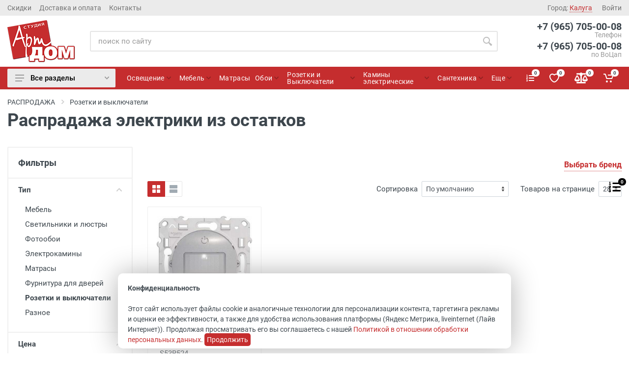

--- FILE ---
content_type: text/html; charset=WINDOWS-1251
request_url: https://vash-artdom.ru/section/869
body_size: 23025
content:
<!DOCTYPE html>
<html lang="ru" dir="ltr">

    <head>
        <meta charset="windows-1251">
        <meta name="viewport" content="width=device-width, initial-scale=1">
        <meta name="format-detection" content="telephone=no">
                <title>Купить электрику из раздела распродажа | Каталог Цена Фото Москва Калуга Студия Арт Дом</title>
        <meta name="description" content="На складе | Доставка 3-4 дня | Вся коллекция | Скидки | Быстрая доставка по РФ | Заходите!" />
                <link rel="icon" type="image/png" href="/images/fav/favicon-16x16.png">
        <!-- fonts -->
        <!--<link rel="stylesheet" href="https://fonts.googleapis.com/css?family=Roboto:400,400i,500,500i,700,700i">-->
        <link rel="stylesheet" href="/fonts/roboto/roboto.css">
        <!-- css -->
        <link rel="stylesheet" href="/vendor/bootstrap/css/bootstrap.min.css">
        <link rel="stylesheet" href="/vendor/owl-carousel/assets/owl.carousel.min.css">
        <link rel="stylesheet" href="/vendor/photoswipe/photoswipe.css">
        <link rel="stylesheet" href="/vendor/photoswipe/default-skin/default-skin.css">


        <link rel="preload" href="/libs/ui/jquery-ui.min.css" as="style" onload="this.rel = 'stylesheet'">
        <link rel="preload" href="/libs/ui/jquery-ui.structure.min.css" as="style" onload="this.rel = 'stylesheet'">
        <link rel="preload" href="/libs/ui/jquery-ui.theme.min.css" as="style" onload="this.rel = 'stylesheet'">

        <link rel="preload" href="/vendor/select2/css/select2.min.css" as="style" onload="this.onload = null;
                this.rel = 'stylesheet'">
        <noscript><link rel="stylesheet" href="/vendor/select2/css/select2.min.css"></noscript>
        <!--<link rel="stylesheet" href="/vendor/select2/css/select2.min.css">-->


        <link rel="stylesheet" href="/css/style.css">

        <!-- font - fontawesome -->
        <!--<link rel="stylesheet" href="/vendor/fontawesome/css/all.min.css">-->
        <link rel="preload" href="/vendor/fontawesome/css/all.min.css" as="style" onload="this.onload = null;
                this.rel = 'stylesheet'">
        <noscript><link rel="stylesheet" href="/vendor/fontawesome/css/all.min.css"></noscript>

        <!-- font - stroyka -->
        <!--<link rel="stylesheet" href="/fonts/stroyka/stroyka.css"> -->
        <link rel="preload" href="/fonts/stroyka/stroyka.css" as="style" onload="this.onload = null;
                this.rel = 'stylesheet'">
        <noscript><link rel="stylesheet" href="/fonts/stroyka/stroyka.css"></noscript>

        <link rel="preload" href="/css/change.css?ver=50" as="style" onload="this.onload = null;
                this.rel = 'stylesheet'">
        <noscript><link rel="stylesheet" href="/css/change.css?ver=50"></noscript>
        <!--<link rel="stylesheet" href="/css/change.css"> -->
        <script src="/vendor/jquery/jquery.min.js"></script>
                                <meta name="yandex-verification" content="a2458cb9c3d22b17" />    </head>

    <body>
        <!-- site -->
        <div class="site">
            <!-- mobile site__header -->
<header class="site__header d-lg-none">
    <!-- data-sticky-mode - one of [pullToShow, alwaysOnTop] -->
    <div class="mobile-header mobile-header--sticky" data-sticky-mode="pullToShow">
        <div class="mobile-header__panel">
            <div class="container">
                <div class="mobile-header__body">
                    <button class="mobile-header__menu-button">
                        <svg width="18px" height="14px">
                        <use xlink:href="/images/sprite.svg#menu-18x14"></use>
                        </svg>
                    </button>
                    <a class="mobile-header__logo" href="/">
                        <!-- mobile-logo -->
                        <img src="/images/logo_mobil.png">
<!--                        <svg xmlns="http://www.w3.org/2000/svg" width="120px" height="20px">
                            <path d="M118.5,20h-1.1c-0.6,0-1.2-0.4-1.4-1l-1.5-4h-6.1l-1.5,4c-0.2,0.6-0.8,1-1.4,1h-1.1c-1,0-1.8-1-1.4-2l1.1-3
                                  l1.5-4l3.6-10c0.2-0.6,0.8-1,1.4-1h1.6c0.6,0,1.2,0.4,1.4,1l3.6,10l1.5,4l1.1,3C120.3,19,119.5,20,118.5,20z M111.5,6.6l-1.6,4.4
                                  h3.2L111.5,6.6z M99.5,20h-1.4c-0.4,0-0.7-0.2-0.9-0.5L94,14l-2,3.5v1c0,0.8-0.7,1.5-1.5,1.5h-1c-0.8,0-1.5-0.7-1.5-1.5v-17
                                  C88,0.7,88.7,0,89.5,0h1C91.3,0,92,0.7,92,1.5v8L94,6l3.2-5.5C97.4,0.2,97.7,0,98.1,0h1.4c1.2,0,1.9,1.3,1.3,2.3L96.3,10l4.5,7.8
                                  C101.4,18.8,100.7,20,99.5,20z M80.3,11.8L80,12.3v6.2c0,0.8-0.7,1.5-1.5,1.5h-1c-0.8,0-1.5-0.7-1.5-1.5v-6.2l-0.3-0.5l-5.5-9.5
                                  c-0.6-1,0.2-2.3,1.3-2.3h1.4c0.4,0,0.7,0.2,0.9,0.5L76,4.3l2,3.5l2-3.5l2.2-3.8C82.4,0.2,82.7,0,83.1,0h1.4c1.2,0,1.9,1.3,1.3,2.3
                                  L80.3,11.8z M60,20c-5.5,0-10-4.5-10-10S54.5,0,60,0s10,4.5,10,10S65.5,20,60,20z M60,4c-3.3,0-6,2.7-6,6s2.7,6,6,6s6-2.7,6-6
                                  S63.3,4,60,4z M47.8,17.8c0.6,1-0.2,2.3-1.3,2.3h-2L41,14h-4v4.5c0,0.8-0.7,1.5-1.5,1.5h-1c-0.8,0-1.5-0.7-1.5-1.5v-17
                                  C33,0.7,33.7,0,34.5,0H41c0.3,0,0.7,0,1,0.1c3.4,0.5,6,3.4,6,6.9c0,2.4-1.2,4.5-3.1,5.8L47.8,17.8z M42,4.2C41.7,4.1,41.3,4,41,4h-3
                                  c-0.6,0-1,0.4-1,1v4c0,0.6,0.4,1,1,1h3c0.3,0,0.7-0.1,1-0.2c0.3-0.1,0.6-0.3,0.9-0.5C43.6,8.8,44,7.9,44,7C44,5.7,43.2,4.6,42,4.2z
                                  M29.5,4H25v14.5c0,0.8-0.7,1.5-1.5,1.5h-1c-0.8,0-1.5-0.7-1.5-1.5V4h-4.5C15.7,4,15,3.3,15,2.5v-1C15,0.7,15.7,0,16.5,0h13
                                  C30.3,0,31,0.7,31,1.5v1C31,3.3,30.3,4,29.5,4z M6.5,20c-2.8,0-5.5-1.7-6.4-4c-0.4-1,0.3-2,1.3-2h1c0.5,0,0.9,0.3,1.2,0.7
                                  c0.2,0.3,0.4,0.6,0.8,0.8C4.9,15.8,5.8,16,6.5,16c1.5,0,2.8-0.9,2.8-2c0-0.7-0.5-1.3-1.2-1.6C7.4,12,7,11,7.4,10.3l0.4-0.9
                                  c0.4-0.7,1.2-1,1.8-0.6c0.6,0.3,1.2,0.7,1.6,1.2c1,1.1,1.7,2.5,1.7,4C13,17.3,10.1,20,6.5,20z M11.6,6h-1c-0.5,0-0.9-0.3-1.2-0.7
                                  C9.2,4.9,8.9,4.7,8.6,4.5C8.1,4.2,7.2,4,6.5,4C5,4,3.7,4.9,3.7,6c0,0.7,0.5,1.3,1.2,1.6C5.6,8,6,9,5.6,9.7l-0.4,0.9
                                  c-0.4,0.7-1.2,1-1.8,0.6c-0.6-0.3-1.2-0.7-1.6-1.2C0.6,8.9,0,7.5,0,6c0-3.3,2.9-6,6.5-6c2.8,0,5.5,1.7,6.4,4C13.3,4.9,12.6,6,11.6,6
                                  z"></path>
                        </svg>-->
                        <!-- mobile-logo / end -->
                    </a>
                    <div class="search search--location--mobile-header mobile-header__search">
                        <div class="search__body">
                            <form class="search__form" action="/search" method="get">
                                <input
                                    class="search__input"
                                    name="s"
                                    placeholder="Поиск по сайту"
                                    aria-label="Site search"
                                    type="text"
                                    value=""
                                    autocomplete="off">
                                <button class="search__button search__button--type--submit js-show-loader-on-click" type="submit">
                                    <svg width="20px" height="20px">
                                    <use xlink:href="/images/sprite.svg#search-20"></use>
                                    </svg>
                                </button>
                                <button class="search__button search__button--type--close" type="button">
                                    <svg width="20px" height="20px">
                                    <use xlink:href="/images/sprite.svg#cross-20"></use>
                                    </svg>
                                </button>
                                <div class="search__border"></div>
                            </form>
                            <div class="search__suggestions suggestions suggestions--location--mobile-header"></div>
                        </div>
                    </div>
                    <div class="mobile-header__indicators">
                        <div class="indicator indicator--mobile-search indicator--mobile d-md-none">
                            <button class="indicator__button">
                                <span class="indicator__area">
                                    <svg width="20px" height="20px">
                                    <use xlink:href="/images/sprite.svg#search-20"></use>
                                    </svg>
                                </span>
                            </button>
                        </div>
                        <!--                        <div class="indicator indicator--mobile d-sm-flex d-none">
                                                    <a href="/wishlist" class="indicator__button">
                                                        <span class="indicator__area">
                                                            <svg width="20px" height="20px">
                                                            <use xlink:href="/images/sprite.svg#heart-20"></use>
                                                            </svg>
                                                            <span class="indicator__value">0</span>
                                                        </span>
                                                    </a>
                                                </div>-->
                        <div class="indicator indicator--mobile">
                            <a href="/nalichie" class="indicator__button">
                                        <div class="nalichie-link-wrap-mobile" id="js-nalich-link-fixed-mobile">
            <div class="nalichie-link">
                <div class="indicator">
                    <span class="indicator__area ">
                        <i class="fas fa-list-ol"></i>
                        <span class="indicator__value">0</span>
                    </span>
                </div>
            </div>
        </div>
                                    </a>
                        </div>
                        <div class="indicator indicator--mobile">
                            <a href="/wishlist" class="indicator__button">
                                        <span class="indicator__area " id="js-wishlist-menu-link-mobile">
            <svg width="20px" height="20px">
            <use xlink:href="/images/sprite.svg#heart-20"></use>
            </svg>
            <span class="indicator__value">0</span>
        </span>
                                    </a>
                        </div>
                        <div class="indicator indicator--mobile">
                            <a href="/compare" class="indicator__button">
                                        <span class="indicator__area " id="js-compare-menu-link-mobile">
            <i class="fas fa-balance-scale"></i>
            <span class="indicator__value">0</span>
        </span>
                                    </a>
                        </div>
                        <div class="indicator indicator--mobile">
                            <a href="/order" class="indicator__button">
                                        <span class="indicator__area" id="js-bag-widget-mobile">
            <svg width="20px" height="20px">
            <use xlink:href="/images/sprite.svg#cart-20"></use>
            </svg>
            <span class="indicator__value">0</span>
        </span>
                                    </a>
                        </div>
                    </div>
                </div>
            </div>
        </div>
    </div>
</header>
<!-- mobile site__header / end -->
<!-- desktop site__header -->
<header class="site__header d-lg-block d-none">
    <div class="site-header">
        <!-- .topbar -->
        <div class="site-header__topbar topbar">
            <div class="topbar__container container">
                <div class="topbar__row">
                    <div class="topbar__item topbar__item--link">
                        <a class="topbar-link" href="/skidki">Скидки</a>
                    </div>
                    <div class="topbar__item topbar__item--link">
                        <a class="topbar-link" href="/klientam">Доставка и оплата</a>
                    </div>
                    <div class="topbar__item topbar__item--link">
                        <a class="topbar-link" href="/kontakty">Контакты</a>
                    </div>
                    <div class="topbar__spring"></div>

                    <div class="topbar__item">
                        <div class="topbar-dropdown">
                                    <button class="ts-topbar-dropdown__btn js-ts-popup-city-open" id="js-city-select-header-link" type="button">
            Город:
            <span class="topbar__item-value">Калуга</span>
        </button>
                                </div>
                    </div>
                                            <div class="topbar__item topbar__item--link">
                            <a class="topbar-link" href="/login">Войти</a>
                        </div>
                                        <!--                    <div class="topbar__item">
                                            <div class="topbar-dropdown">
                                                <button class="topbar-dropdown__btn" type="button">
                                                    Мой аккаунт
                                                    <svg width="7px" height="5px">
                                                        <use xlink:href="/images/sprite.svg#arrow-rounded-down-7x5"></use>
                                                    </svg>
                                                </button>
                                                <div class="topbar-dropdown__body">
                                                     .menu
                                                    <div class="menu menu--layout--topbar ">
                                                        <div class="menu__submenus-container"></div>
                                                        <ul class="menu__list">
                                                            <li class="menu__item">
                                                                 This is a synthetic element that allows to adjust the vertical offset of the submenu using CSS.
                                                                <div class="menu__item-submenu-offset"></div>
                                                                <a class="menu__item-link" href="/login">
                                                                    Войти
                                                                </a>
                                                            </li>
                                                            <li class="menu__item">
                                                                 This is a synthetic element that allows to adjust the vertical offset of the submenu using CSS.
                                                                <div class="menu__item-submenu-offset"></div>
                                                                <a class="menu__item-link" href="account-profile.html">
                                                                    Edit Profile
                                                                </a>
                                                            </li>
                                                            <li class="menu__item">
                                                                 This is a synthetic element that allows to adjust the vertical offset of the submenu using CSS.
                                                                <div class="menu__item-submenu-offset"></div>
                                                                <a class="menu__item-link" href="account-orders.html">
                                                                    Order History
                                                                </a>
                                                            </li>
                                                            <li class="menu__item">
                                                                 This is a synthetic element that allows to adjust the vertical offset of the submenu using CSS.
                                                                <div class="menu__item-submenu-offset"></div>
                                                                <a class="menu__item-link" href="account-addresses.html">
                                                                    Addresses
                                                                </a>
                                                            </li>
                                                            <li class="menu__item">
                                                                 This is a synthetic element that allows to adjust the vertical offset of the submenu using CSS.
                                                                <div class="menu__item-submenu-offset"></div>
                                                                <a class="menu__item-link" href="account-password.html">
                                                                    Password
                                                                </a>
                                                            </li>
                                                            <li class="menu__item">
                                                                 This is a synthetic element that allows to adjust the vertical offset of the submenu using CSS.
                                                                <div class="menu__item-submenu-offset"></div>
                                                                <a class="menu__item-link" href="account-login.html">
                                                                    Logout
                                                                </a>
                                                            </li>
                                                        </ul>
                                                    </div>
                                                     .menu / end
                                                </div>
                                            </div>
                                        </div>-->
                    <!--                    <div class="topbar__item">
                                            <div class="topbar-dropdown">
                                                <button class="topbar-dropdown__btn" type="button">
                                                    Currency: <span class="topbar__item-value">USD</span>
                                                    <svg width="7px" height="5px">
                                                        <use xlink:href="images/sprite.svg#arrow-rounded-down-7x5"></use>
                                                    </svg>
                                                </button>
                                                <div class="topbar-dropdown__body">
                                                     .menu
                                                    <div class="menu menu--layout--topbar ">
                                                        <div class="menu__submenus-container"></div>
                                                        <ul class="menu__list">
                                                            <li class="menu__item">
                                                                 This is a synthetic element that allows to adjust the vertical offset of the submenu using CSS.
                                                                <div class="menu__item-submenu-offset"></div>
                                                                <a class="menu__item-link" href="">
                                                                    € Euro
                                                                </a>
                                                            </li>
                                                            <li class="menu__item">
                                                                 This is a synthetic element that allows to adjust the vertical offset of the submenu using CSS.
                                                                <div class="menu__item-submenu-offset"></div>
                                                                <a class="menu__item-link" href="">
                                                                    ? Pound Sterling
                                                                </a>
                                                            </li>
                                                            <li class="menu__item">
                                                                 This is a synthetic element that allows to adjust the vertical offset of the submenu using CSS.
                                                                <div class="menu__item-submenu-offset"></div>
                                                                <a class="menu__item-link" href="">
                                                                    $ US Dollar
                                                                </a>
                                                            </li>
                                                            <li class="menu__item">
                                                                 This is a synthetic element that allows to adjust the vertical offset of the submenu using CSS.
                                                                <div class="menu__item-submenu-offset"></div>
                                                                <a class="menu__item-link" href="">
                                                                    ? Russian Ruble
                                                                </a>
                                                            </li>
                                                        </ul>
                                                    </div>
                                                     .menu / end
                                                </div>
                                            </div>
                                        </div>
                                        <div class="topbar__item">
                                            <div class="topbar-dropdown">
                                                <button class="topbar-dropdown__btn" type="button">
                                                    Language: <span class="topbar__item-value">EN</span>
                                                    <svg width="7px" height="5px">
                                                        <use xlink:href="images/sprite.svg#arrow-rounded-down-7x5"></use>
                                                    </svg>
                                                </button>
                                                <div class="topbar-dropdown__body">
                                                     .menu
                                                    <div class="menu menu--layout--topbar  menu--with-icons ">
                                                        <div class="menu__submenus-container"></div>
                                                        <ul class="menu__list">
                                                            <li class="menu__item">
                                                                 This is a synthetic element that allows to adjust the vertical offset of the submenu using CSS.
                                                                <div class="menu__item-submenu-offset"></div>
                                                                <a class="menu__item-link" href="">
                                                                    <div class="menu__item-icon"><img srcset="images/languages/language-1.png 1x, images/languages/language-1@2x.png 2x" src="images/languages/language-1.png" alt=""></div>
                                                                    English
                                                                </a>
                                                            </li>
                                                            <li class="menu__item">
                                                                 This is a synthetic element that allows to adjust the vertical offset of the submenu using CSS.
                                                                <div class="menu__item-submenu-offset"></div>
                                                                <a class="menu__item-link" href="">
                                                                    <div class="menu__item-icon"><img srcset="images/languages/language-2.png 1x, images/languages/language-2@2x.png 2x" src="images/languages/language-2.png" alt=""></div>
                                                                    French
                                                                </a>
                                                            </li>
                                                            <li class="menu__item">
                                                                 This is a synthetic element that allows to adjust the vertical offset of the submenu using CSS.
                                                                <div class="menu__item-submenu-offset"></div>
                                                                <a class="menu__item-link" href="">
                                                                    <div class="menu__item-icon"><img srcset="images/languages/language-3.png 1x, images/languages/language-3@2x.png 2x" src="images/languages/language-3.png" alt=""></div>
                                                                    German
                                                                </a>
                                                            </li>
                                                            <li class="menu__item">
                                                                 This is a synthetic element that allows to adjust the vertical offset of the submenu using CSS.
                                                                <div class="menu__item-submenu-offset"></div>
                                                                <a class="menu__item-link" href="">
                                                                    <div class="menu__item-icon"><img srcset="images/languages/language-4.png 1x, images/languages/language-4@2x.png 2x" src="images/languages/language-4.png" alt=""></div>
                                                                    Russian
                                                                </a>
                                                            </li>
                                                            <li class="menu__item">
                                                                 This is a synthetic element that allows to adjust the vertical offset of the submenu using CSS.
                                                                <div class="menu__item-submenu-offset"></div>
                                                                <a class="menu__item-link" href="">
                                                                    <div class="menu__item-icon"><img srcset="images/languages/language-5.png 1x, images/languages/language-5@2x.png 2x" src="images/languages/language-5.png" alt=""></div>
                                                                    Italian
                                                                </a>
                                                            </li>
                                                        </ul>
                                                    </div>
                                                     .menu / end
                                                </div>
                                            </div>
                                        </div>-->
                </div>
            </div>
        </div>
        <!-- .topbar / end -->
        <div class="site-header__middle container">
            <div class="site-header__logo">
                <a href="/">
                    <!-- logo -->
                    <img src="/images/logo_new.png" alt=""/>
                    <!-- logo / end -->
                </a>
            </div>
            <div class="site-header__search">
                <div class="search search--location--header ">
                    <div class="search__body">
                        <form class="search__form" method="get" action="/search">
<!--                            <select class="search__categories" aria-label="Category">
                                <option value="all">Все категории</option>
                                <option>Instruments</option>
                                <option>&nbsp;&nbsp;&nbsp;&nbsp;Power Tools</option>
                                <option>&nbsp;&nbsp;&nbsp;&nbsp;Hand Tools</option>
                                <option>&nbsp;&nbsp;&nbsp;&nbsp;Machine Tools</option>
                                <option>&nbsp;&nbsp;&nbsp;&nbsp;Power Machinery</option>
                                <option>&nbsp;&nbsp;&nbsp;&nbsp;Measurement</option>
                                <option>&nbsp;&nbsp;&nbsp;&nbsp;Clothes and PPE</option>
                                <option>Electronics</option>
                                <option>Computers</option>
                                <option>Automotive</option>
                                <option>Furniture & Appliances</option>
                                <option>Music & Books</option>
                                <option>Health & Beauty</option>
                            </select>-->
                            <input
                                class="search__input"
                                name="s"
                                value=""
                                placeholder="поиск по сайту"
                                aria-label="Поиск по сайту"
                                type="text"
                                autocomplete="off">
                            <button class="search__button search__button--type--submit js-show-loader-on-click" type="submit">
                                <svg width="20px" height="20px">
                                <use xlink:href="/images/sprite.svg#search-20"></use>
                                </svg>
                            </button>
                            <div class="search__border"></div>
                        </form>
                        <div class="search__suggestions suggestions suggestions--location--header"></div>
                    </div>
                </div>
            </div>
            <div class="site-header__phone">
                                                            <div class="site-header__phone-number">+7 (965) 705-00-08</div>
                        <div class="site-header__phone-title">Телефон</div>
                                                                <div class="site-header__phone-number">+7 (965) 705-00-08</div>
                        <div class="site-header__phone-title">по ВоЦап</div>
                                                               </div>
        </div>
        <div class="site-header__nav-panel">
            <!-- data-sticky-mode - one of [pullToShow, alwaysOnTop] -->
            <div class="nav-panel nav-panel--sticky" data-sticky-mode="pullToShow">
                <div class="nav-panel__container container">
                    <div class="nav-panel__row">
                        <div class="nav-panel__departments">
    <!-- .departments -->
    <div class="departments" data-departments-fixed-by>
        <div class="departments__body">
            <div class="departments__links-wrapper">
                <div class="departments__submenus-container"></div>
                <ul class="departments__links">
                                            <li class="departments__item">
                            <a class="departments__item-link" href="/cat/82">
                                Освещение                                                                    <svg class="departments__item-arrow" width="6px" height="9px">
                                    <use xlink:href="/images/sprite.svg#arrow-rounded-right-6x9"></use>
                                    </svg>
                                                            </a>
                                                            <div class="departments__submenu departments__submenu--type--megamenu departments__submenu--size--xl">
                                    <!-- .megamenu -->
                                    <div class="megamenu  megamenu--departments ">
                                        <div class="megamenu__body" style="background-image: url('/files/ru/sections/568_bceb85.jpg');">
                                            <div class="row">
                                                                                                    <div class="col-4">
                                                        <ul class="megamenu__links megamenu__links--level--0">

                                                            <li class="megamenu__item  megamenu__item--with-submenu ">
                                                                                                                                    <a href="/cat/82">Все разделы</a>
                                                                                                                                <ul class="megamenu__links megamenu__links--level--1">
                                                                                                                                            <li class="megamenu__item"><a href="/section/87">Люстры</a></li>
                                                                                                                                            <li class="megamenu__item"><a href="/section/316">Светильники</a></li>
                                                                                                                                            <li class="megamenu__item"><a href="/section/95">Светильники для ванной</a></li>
                                                                                                                                            <li class="megamenu__item"><a href="/section/128">Споты</a></li>
                                                                                                                                            <li class="megamenu__item"><a href="/section/145">Светильники настенные</a></li>
                                                                                                                                            <li class="megamenu__item"><a href="/section/86">Бра</a></li>
                                                                                                                                    </ul>
                                                            </li>

                                                        </ul>
                                                    </div>
                                                                                                    <div class="col-4">
                                                        <ul class="megamenu__links megamenu__links--level--0">

                                                            <li class="megamenu__item  megamenu__item--with-submenu ">
                                                                                                                                <ul class="megamenu__links megamenu__links--level--1">
                                                                                                                                            <li class="megamenu__item"><a href="/section/221">Настольные светильники</a></li>
                                                                                                                                            <li class="megamenu__item"><a href="/section/88">Торшеры и напольные светильники</a></li>
                                                                                                                                            <li class="megamenu__item"><a href="/section/130">Детские светильники</a></li>
                                                                                                                                            <li class="megamenu__item"><a href="/section/97">Точечные светильники</a></li>
                                                                                                                                            <li class="megamenu__item"><a href="/section/93">Подвесные светильники</a></li>
                                                                                                                                            <li class="megamenu__item"><a href="/section/91">Уличные светильники</a></li>
                                                                                                                                    </ul>
                                                            </li>

                                                        </ul>
                                                    </div>
                                                                                                    <div class="col-4">
                                                        <ul class="megamenu__links megamenu__links--level--0">

                                                            <li class="megamenu__item  megamenu__item--with-submenu ">
                                                                                                                                <ul class="megamenu__links megamenu__links--level--1">
                                                                                                                                            <li class="megamenu__item"><a href="/section/251">Шинные и струнные системы</a></li>
                                                                                                                                            <li class="megamenu__item"><a href="/section/332">Лампочки, светодиодная лента, трансформаторы</a></li>
                                                                                                                                            <li class="megamenu__item"><a href="/section/934">Комплектующие</a></li>
                                                                                                                                            <li class="megamenu__item"><a href="/section/264">Новинки 2025 года</a></li>
                                                                                                                                    </ul>
                                                            </li>

                                                        </ul>
                                                    </div>
                                                                                            </div>
                                        </div>
                                    </div>
                                    <!-- .megamenu / end -->
                                </div>
                                                    </li>
                                            <li class="departments__item">
                            <a class="departments__item-link" href="/cat/84">
                                Мебель                                                                    <svg class="departments__item-arrow" width="6px" height="9px">
                                    <use xlink:href="/images/sprite.svg#arrow-rounded-right-6x9"></use>
                                    </svg>
                                                            </a>
                                                            <div class="departments__submenu departments__submenu--type--megamenu departments__submenu--size--xl">
                                    <!-- .megamenu -->
                                    <div class="megamenu  megamenu--departments ">
                                        <div class="megamenu__body" style="background-image: url('/files/ru/sections/567_b57de3.jpg');">
                                            <div class="row">
                                                                                                    <div class="col-4">
                                                        <ul class="megamenu__links megamenu__links--level--0">

                                                            <li class="megamenu__item  megamenu__item--with-submenu ">
                                                                                                                                    <a href="/cat/84">Все разделы</a>
                                                                                                                                <ul class="megamenu__links megamenu__links--level--1">
                                                                                                                                            <li class="megamenu__item"><a href="/section/107">Гостиные</a></li>
                                                                                                                                            <li class="megamenu__item"><a href="/section/111">Мебель для спальни</a></li>
                                                                                                                                            <li class="megamenu__item"><a href="/section/276">Кровати</a></li>
                                                                                                                                            <li class="megamenu__item"><a href="/section/110">Детская мебель</a></li>
                                                                                                                                            <li class="megamenu__item"><a href="/section/106">Прихожие</a></li>
                                                                                                                                            <li class="megamenu__item"><a href="/section/132">Шкафы и шкафы-купе</a></li>
                                                                                                                                    </ul>
                                                            </li>

                                                        </ul>
                                                    </div>
                                                                                                    <div class="col-4">
                                                        <ul class="megamenu__links megamenu__links--level--0">

                                                            <li class="megamenu__item  megamenu__item--with-submenu ">
                                                                                                                                <ul class="megamenu__links megamenu__links--level--1">
                                                                                                                                            <li class="megamenu__item"><a href="/section/157">Мягкая мебель</a></li>
                                                                                                                                            <li class="megamenu__item"><a href="/section/116">Зеркала</a></li>
                                                                                                                                            <li class="megamenu__item"><a href="/section/109">Кухни</a></li>
                                                                                                                                            <li class="megamenu__item"><a href="/section/112">Столы</a></li>
                                                                                                                                            <li class="megamenu__item"><a href="/section/113">Стулья</a></li>
                                                                                                                                            <li class="megamenu__item"><a href="/section/236">Столовые</a></li>
                                                                                                                                    </ul>
                                                            </li>

                                                        </ul>
                                                    </div>
                                                                                                    <div class="col-4">
                                                        <ul class="megamenu__links megamenu__links--level--0">

                                                            <li class="megamenu__item  megamenu__item--with-submenu ">
                                                                                                                                <ul class="megamenu__links megamenu__links--level--1">
                                                                                                                                            <li class="megamenu__item"><a href="/section/417">Часы напольные</a></li>
                                                                                                                                            <li class="megamenu__item"><a href="/section/114">Офисная мебель</a></li>
                                                                                                                                            <li class="megamenu__item"><a href="/section/259">Мебель для ванной</a></li>
                                                                                                                                            <li class="megamenu__item"><a href="/section/510">Матрасы</a></li>
                                                                                                                                            <li class="megamenu__item"><a href="/section/455">Малые формы</a></li>
                                                                                                                                            <li class="megamenu__item"><a href="/section/272">Новинки</a></li>
                                                                                                                                    </ul>
                                                            </li>

                                                        </ul>
                                                    </div>
                                                                                            </div>
                                        </div>
                                    </div>
                                    <!-- .megamenu / end -->
                                </div>
                                                    </li>
                                            <li class="departments__item">
                            <a class="departments__item-link" href="https://vash-artdom.ru/section/510">
                                Матрасы                                                            </a>
                                                    </li>
                                            <li class="departments__item">
                            <a class="departments__item-link" href="/cat/85">
                                Обои                                                                    <svg class="departments__item-arrow" width="6px" height="9px">
                                    <use xlink:href="/images/sprite.svg#arrow-rounded-right-6x9"></use>
                                    </svg>
                                                            </a>
                                                            <div class="departments__submenu departments__submenu--type--megamenu departments__submenu--size--xl">
                                    <!-- .megamenu -->
                                    <div class="megamenu  megamenu--departments ">
                                        <div class="megamenu__body" style="background-image: url('/files/ru/sections/564_8fbe80.jpg');">
                                            <div class="row">
                                                                                                    <div class="col-4">
                                                        <ul class="megamenu__links megamenu__links--level--0">

                                                            <li class="megamenu__item  megamenu__item--with-submenu ">
                                                                                                                                    <a href="/cat/85">Все разделы</a>
                                                                                                                                <ul class="megamenu__links megamenu__links--level--1">
                                                                                                                                            <li class="megamenu__item"><a href="/section/435">Обои Zambaiti (Италия)</a></li>
                                                                                                                                            <li class="megamenu__item"><a href="/section/433">Обои Marburg (Германия)</a></li>
                                                                                                                                            <li class="megamenu__item"><a href="/section/432">Обои BN International (Голландия)</a></li>
                                                                                                                                            <li class="megamenu__item"><a href="/section/434">Обои Grandeco Ideco (Бельгия)</a></li>
                                                                                                                                    </ul>
                                                            </li>

                                                        </ul>
                                                    </div>
                                                                                                    <div class="col-4">
                                                        <ul class="megamenu__links megamenu__links--level--0">

                                                            <li class="megamenu__item  megamenu__item--with-submenu ">
                                                                                                                                <ul class="megamenu__links megamenu__links--level--1">
                                                                                                                                            <li class="megamenu__item"><a href="/section/431">Обои Limonta (Италия)</a></li>
                                                                                                                                            <li class="megamenu__item"><a href="/section/437">Обои фабрики Erismann (Германия)</a></li>
                                                                                                                                            <li class="megamenu__item"><a href="/section/482">Обои Ugepa (Франция)</a></li>
                                                                                                                                            <li class="megamenu__item"><a href="/section/267">Фотообои для стен</a></li>
                                                                                                                                    </ul>
                                                            </li>

                                                        </ul>
                                                    </div>
                                                                                                    <div class="col-4">
                                                        <ul class="megamenu__links megamenu__links--level--0">

                                                            <li class="megamenu__item  megamenu__item--with-submenu ">
                                                                                                                                <ul class="megamenu__links megamenu__links--level--1">
                                                                                                                                            <li class="megamenu__item"><a href="/section/429">Готовые Фотообои </a></li>
                                                                                                                                            <li class="megamenu__item"><a href="/section/181">Фрески </a></li>
                                                                                                                                    </ul>
                                                            </li>

                                                        </ul>
                                                    </div>
                                                                                            </div>
                                        </div>
                                    </div>
                                    <!-- .megamenu / end -->
                                </div>
                                                    </li>
                                            <li class="departments__item">
                            <a class="departments__item-link" href="/cat/988">
                                Лепнина                                                                    <svg class="departments__item-arrow" width="6px" height="9px">
                                    <use xlink:href="/images/sprite.svg#arrow-rounded-right-6x9"></use>
                                    </svg>
                                                            </a>
                                                            <div class="departments__submenu departments__submenu--type--megamenu departments__submenu--size--xl">
                                    <!-- .megamenu -->
                                    <div class="megamenu  megamenu--departments ">
                                        <div class="megamenu__body" style="background-image: url('');">
                                            <div class="row">
                                                                                                    <div class="col-4">
                                                        <ul class="megamenu__links megamenu__links--level--0">

                                                            <li class="megamenu__item  megamenu__item--with-submenu ">
                                                                                                                                    <a href="/cat/988">Все разделы</a>
                                                                                                                                <ul class="megamenu__links megamenu__links--level--1">
                                                                                                                                            <li class="megamenu__item"><a href="/section/989">Карнизы</a></li>
                                                                                                                                            <li class="megamenu__item"><a href="/section/990">Молдинги</a></li>
                                                                                                                                    </ul>
                                                            </li>

                                                        </ul>
                                                    </div>
                                                                                                    <div class="col-4">
                                                        <ul class="megamenu__links megamenu__links--level--0">

                                                            <li class="megamenu__item  megamenu__item--with-submenu ">
                                                                                                                                <ul class="megamenu__links megamenu__links--level--1">
                                                                                                                                            <li class="megamenu__item"><a href="/section/991">Плинтус</a></li>
                                                                                                                                            <li class="megamenu__item"><a href="/section/992">Розетки на потолок</a></li>
                                                                                                                                    </ul>
                                                            </li>

                                                        </ul>
                                                    </div>
                                                                                                    <div class="col-4">
                                                        <ul class="megamenu__links megamenu__links--level--0">

                                                            <li class="megamenu__item  megamenu__item--with-submenu ">
                                                                                                                                <ul class="megamenu__links megamenu__links--level--1">
                                                                                                                                            <li class="megamenu__item"><a href="/section/993">Декоративные элементы</a></li>
                                                                                                                                    </ul>
                                                            </li>

                                                        </ul>
                                                    </div>
                                                                                            </div>
                                        </div>
                                    </div>
                                    <!-- .megamenu / end -->
                                </div>
                                                    </li>
                                            <li class="departments__item">
                            <a class="departments__item-link" href="/cat/196">
                                Розетки и Выключатели                                                                    <svg class="departments__item-arrow" width="6px" height="9px">
                                    <use xlink:href="/images/sprite.svg#arrow-rounded-right-6x9"></use>
                                    </svg>
                                                            </a>
                                                            <div class="departments__submenu departments__submenu--type--megamenu departments__submenu--size--xl">
                                    <!-- .megamenu -->
                                    <div class="megamenu  megamenu--departments ">
                                        <div class="megamenu__body" style="background-image: url('/files/ru/sections/565_96c5dd.jpg');">
                                            <div class="row">
                                                                                                    <div class="col-4">
                                                        <ul class="megamenu__links megamenu__links--level--0">

                                                            <li class="megamenu__item  megamenu__item--with-submenu ">
                                                                                                                                    <a href="/cat/196">Все разделы</a>
                                                                                                                                <ul class="megamenu__links megamenu__links--level--1">
                                                                                                                                            <li class="megamenu__item"><a href="/section/1077">Беспроводные выключатели</a></li>
                                                                                                                                            <li class="megamenu__item"><a href="/section/894">Механизмы для Werkel</a></li>
                                                                                                                                            <li class="megamenu__item"><a href="/section/899">Werkel серия Stark (4 цветa) пластик</a></li>
                                                                                                                                            <li class="megamenu__item"><a href="/section/902">Werkel серия Stream (4 цветa) пластик</a></li>
                                                                                                                                            <li class="megamenu__item"><a href="/section/898">Werkel серия Snabb (7 цветa) пластик</a></li>
                                                                                                                                            <li class="megamenu__item"><a href="/section/903">Werkel серия Hammer (3 цветa) пластик</a></li>
                                                                                                                                            <li class="megamenu__item"><a href="/section/897">Werkel серия Fiore (2 цветa) пластик</a></li>
                                                                                                                                            <li class="megamenu__item"><a href="/section/1095">Werkel серия Acrylic (4 цветa) Акрил</a></li>
                                                                                                                                            <li class="megamenu__item"><a href="/section/1094">Werkel серия Baguette (3 цветa) металла с акриловой вставкой</a></li>
                                                                                                                                            <li class="megamenu__item"><a href="/section/1093">Werkel серия Platinum (3 цветa) анодированный алюминий</a></li>
                                                                                                                                            <li class="megamenu__item"><a href="/section/1101">Werkel серия Elite (4 цвета) стекло</a></li>
                                                                                                                                            <li class="megamenu__item"><a href="/section/1103">Werkel серия AluMax (3 цвета) металл</a></li>
                                                                                                                                            <li class="megamenu__item"><a href="/section/1104">Werkel серия Slab (5 цветa) пластик</a></li>
                                                                                                                                            <li class="megamenu__item"><a href="/section/1106">Werkel серия Stark (2 цветa) пластик</a></li>
                                                                                                                                            <li class="megamenu__item"><a href="/section/1102">Werkel серия Senso (5 цвета) стекло</a></li>
                                                                                                                                            <li class="megamenu__item"><a href="/section/1105">Werkel серия Split (3 цветa) пластик</a></li>
                                                                                                                                            <li class="megamenu__item"><a href="/section/904">Werkel серия Metallic металл</a></li>
                                                                                                                                    </ul>
                                                            </li>

                                                        </ul>
                                                    </div>
                                                                                                    <div class="col-4">
                                                        <ul class="megamenu__links megamenu__links--level--0">

                                                            <li class="megamenu__item  megamenu__item--with-submenu ">
                                                                                                                                <ul class="megamenu__links megamenu__links--level--1">
                                                                                                                                            <li class="megamenu__item"><a href="/section/900">Werkel серия Aluminium (3 цвета) металл</a></li>
                                                                                                                                            <li class="megamenu__item"><a href="/section/893">Werkel серия Palacio (2 цветов) металл</a></li>
                                                                                                                                            <li class="megamenu__item"><a href="/section/901">Werkel серия Antik металл</a></li>
                                                                                                                                            <li class="megamenu__item"><a href="/section/892">Werkel серия Favorit (7 цветов) стекло</a></li>
                                                                                                                                            <li class="megamenu__item"><a href="/section/896">Werkel серия Diamant (2 цвета) стекло</a></li>
                                                                                                                                            <li class="megamenu__item"><a href="/section/895">Рамки и механизмы Werkel в стиле Ретро</a></li>
                                                                                                                                            <li class="megamenu__item"><a href="/section/905">Werkel серия GALLANT накладные механизмы</a></li>
                                                                                                                                            <li class="megamenu__item"><a href="/section/464">Schneider Electric Unica Механизмы </a></li>
                                                                                                                                            <li class="megamenu__item"><a href="/section/229">Schneider Electric Sedna</a></li>
                                                                                                                                            <li class="megamenu__item"><a href="/section/381">Schneider Electric ODACE</a></li>
                                                                                                                                            <li class="megamenu__item"><a href="/section/463">Schneider Electric Unica Хамелеон</a></li>
                                                                                                                                            <li class="megamenu__item"><a href="/section/462">Schneider Electric Unica Quadro</a></li>
                                                                                                                                            <li class="megamenu__item"><a href="/section/201">Schneider Electric Unica Top </a></li>
                                                                                                                                            <li class="megamenu__item"><a href="/section/461">Schneider Electric Unica Class</a></li>
                                                                                                                                            <li class="megamenu__item"><a href="/section/197">Legrand серия Valena</a></li>
                                                                                                                                            <li class="megamenu__item"><a href="/section/198">Legrand серия Celiane</a></li>
                                                                                                                                            <li class="megamenu__item"><a href="/section/230">Legrand серия Etika</a></li>
                                                                                                                                    </ul>
                                                            </li>

                                                        </ul>
                                                    </div>
                                                                                                    <div class="col-4">
                                                        <ul class="megamenu__links megamenu__links--level--0">

                                                            <li class="megamenu__item  megamenu__item--with-submenu ">
                                                                                                                                <ul class="megamenu__links megamenu__links--level--1">
                                                                                                                                            <li class="megamenu__item"><a href="/section/1083">Legrand серия Quteo</a></li>
                                                                                                                                            <li class="megamenu__item"><a href="/section/234">Merten серия Artec</a></li>
                                                                                                                                            <li class="megamenu__item"><a href="/section/235">Merten серия Antik</a></li>
                                                                                                                                            <li class="megamenu__item"><a href="/section/479">Merten серия D-Life</a></li>
                                                                                                                                            <li class="megamenu__item"><a href="/section/470">Merten серия M-Plan</a></li>
                                                                                                                                            <li class="megamenu__item"><a href="/section/476">Merten серия M-Smart</a></li>
                                                                                                                                            <li class="megamenu__item"><a href="/section/473">Merten серия M-Elegance</a></li>
                                                                                                                                            <li class="megamenu__item"><a href="/section/477">Merten серия M-Creativ (прозрачная серия)</a></li>
                                                                                                                                            <li class="megamenu__item"><a href="/section/478">Merten серия M-Pure</a></li>
                                                                                                                                            <li class="megamenu__item"><a href="/section/472">Merten серия M-Pure Decor</a></li>
                                                                                                                                            <li class="megamenu__item"><a href="/section/474">Merten серия M-Trend</a></li>
                                                                                                                                            <li class="megamenu__item"><a href="/section/480">Механизмы и накладки Merten для серий - M</a></li>
                                                                                                                                            <li class="megamenu__item"><a href="/section/481">Механизмы и накладки Merten для серий Artec/Antik</a></li>
                                                                                                                                            <li class="megamenu__item"><a href="/section/984">Выключатели и розетки ABB</a></li>
                                                                                                                                            <li class="megamenu__item"><a href="/section/1100">Автоматические выключатели</a></li>
                                                                                                                                    </ul>
                                                            </li>

                                                        </ul>
                                                    </div>
                                                                                            </div>
                                        </div>
                                    </div>
                                    <!-- .megamenu / end -->
                                </div>
                                                    </li>
                                            <li class="departments__item">
                            <a class="departments__item-link" href="/cat/83">
                                Камины электрические                                                                     <svg class="departments__item-arrow" width="6px" height="9px">
                                    <use xlink:href="/images/sprite.svg#arrow-rounded-right-6x9"></use>
                                    </svg>
                                                            </a>
                                                            <div class="departments__submenu departments__submenu--type--megamenu departments__submenu--size--xl">
                                    <!-- .megamenu -->
                                    <div class="megamenu  megamenu--departments ">
                                        <div class="megamenu__body" style="background-image: url('/files/ru/sections/566_3956c7.jpg');">
                                            <div class="row">
                                                                                                    <div class="col-4">
                                                        <ul class="megamenu__links megamenu__links--level--0">

                                                            <li class="megamenu__item  megamenu__item--with-submenu ">
                                                                                                                                    <a href="/cat/83">Все разделы</a>
                                                                                                                                <ul class="megamenu__links megamenu__links--level--1">
                                                                                                                                            <li class="megamenu__item"><a href="/section/192">Электрические камины с 3D эффектом</a></li>
                                                                                                                                            <li class="megamenu__item"><a href="/section/99">Камины настенные</a></li>
                                                                                                                                            <li class="megamenu__item"><a href="/section/104">Очаги электрические</a></li>
                                                                                                                                            <li class="megamenu__item"><a href="/section/102">Каминокомплекты</a></li>
                                                                                                                                    </ul>
                                                            </li>

                                                        </ul>
                                                    </div>
                                                                                                    <div class="col-4">
                                                        <ul class="megamenu__links megamenu__links--level--0">

                                                            <li class="megamenu__item  megamenu__item--with-submenu ">
                                                                                                                                <ul class="megamenu__links megamenu__links--level--1">
                                                                                                                                            <li class="megamenu__item"><a href="/section/105">Порталы деревянные</a></li>
                                                                                                                                            <li class="megamenu__item"><a href="/section/241">Порталы из камня</a></li>
                                                                                                                                            <li class="megamenu__item"><a href="/section/238">Порталы мрамор</a></li>
                                                                                                                                            <li class="megamenu__item"><a href="/section/240">Порталы угловые</a></li>
                                                                                                                                    </ul>
                                                            </li>

                                                        </ul>
                                                    </div>
                                                                                                    <div class="col-4">
                                                        <ul class="megamenu__links megamenu__links--level--0">

                                                            <li class="megamenu__item  megamenu__item--with-submenu ">
                                                                                                                                <ul class="megamenu__links megamenu__links--level--1">
                                                                                                                                            <li class="megamenu__item"><a href="/section/103">Электропечи</a></li>
                                                                                                                                            <li class="megamenu__item"><a href="/section/275">Биокамины</a></li>
                                                                                                                                            <li class="megamenu__item"><a href="/section/248">Новинки</a></li>
                                                                                                                                    </ul>
                                                            </li>

                                                        </ul>
                                                    </div>
                                                                                            </div>
                                        </div>
                                    </div>
                                    <!-- .megamenu / end -->
                                </div>
                                                    </li>
                                            <li class="departments__item">
                            <a class="departments__item-link" href="/cat/353">
                                Настенные панно, Вазы                                                                    <svg class="departments__item-arrow" width="6px" height="9px">
                                    <use xlink:href="/images/sprite.svg#arrow-rounded-right-6x9"></use>
                                    </svg>
                                                            </a>
                                                            <div class="departments__submenu departments__submenu--type--megamenu departments__submenu--size--xl">
                                    <!-- .megamenu -->
                                    <div class="megamenu  megamenu--departments ">
                                        <div class="megamenu__body" style="background-image: url('/files/ru/sections/772_c2c398.jpg');">
                                            <div class="row">
                                                                                                    <div class="col-4">
                                                        <ul class="megamenu__links megamenu__links--level--0">

                                                            <li class="megamenu__item  megamenu__item--with-submenu ">
                                                                                                                                    <a href="/cat/353">Все разделы</a>
                                                                                                                                <ul class="megamenu__links megamenu__links--level--1">
                                                                                                                                            <li class="megamenu__item"><a href="/section/354">Настенное панно</a></li>
                                                                                                                                    </ul>
                                                            </li>

                                                        </ul>
                                                    </div>
                                                                                                    <div class="col-4">
                                                        <ul class="megamenu__links megamenu__links--level--0">

                                                            <li class="megamenu__item  megamenu__item--with-submenu ">
                                                                                                                                <ul class="megamenu__links megamenu__links--level--1">
                                                                                                                                            <li class="megamenu__item"><a href="/section/361">Модульные картины </a></li>
                                                                                                                                    </ul>
                                                            </li>

                                                        </ul>
                                                    </div>
                                                                                                    <div class="col-4">
                                                        <ul class="megamenu__links megamenu__links--level--0">

                                                            <li class="megamenu__item  megamenu__item--with-submenu ">
                                                                                                                                <ul class="megamenu__links megamenu__links--level--1">
                                                                                                                                            <li class="megamenu__item"><a href="/section/459">Декоративные вазы</a></li>
                                                                                                                                    </ul>
                                                            </li>

                                                        </ul>
                                                    </div>
                                                                                            </div>
                                        </div>
                                    </div>
                                    <!-- .megamenu / end -->
                                </div>
                                                    </li>
                                            <li class="departments__item">
                            <a class="departments__item-link" href="/cat/146">
                                Сантехника                                                                    <svg class="departments__item-arrow" width="6px" height="9px">
                                    <use xlink:href="/images/sprite.svg#arrow-rounded-right-6x9"></use>
                                    </svg>
                                                            </a>
                                                            <div class="departments__submenu departments__submenu--type--megamenu departments__submenu--size--xl">
                                    <!-- .megamenu -->
                                    <div class="megamenu  megamenu--departments ">
                                        <div class="megamenu__body" style="background-image: url('/files/ru/sections/553_36266a.jpg');">
                                            <div class="row">
                                                                                                    <div class="col-4">
                                                        <ul class="megamenu__links megamenu__links--level--0">

                                                            <li class="megamenu__item  megamenu__item--with-submenu ">
                                                                                                                                    <a href="/cat/146">Все разделы</a>
                                                                                                                                <ul class="megamenu__links megamenu__links--level--1">
                                                                                                                                            <li class="megamenu__item"><a href="/section/147">Ванны акриловые</a></li>
                                                                                                                                            <li class="megamenu__item"><a href="/section/333">Ванны чугунные на львиных лапах</a></li>
                                                                                                                                            <li class="megamenu__item"><a href="https://vash-artdom.ru/section/116/zerkala_v_vannuyu_komnatu">Зеркала для ванной</a></li>
                                                                                                                                            <li class="megamenu__item"><a href="/section/294">Аксессуары для ванной комнаты</a></li>
                                                                                                                                            <li class="megamenu__item"><a href="/section/262">Смесители</a></li>
                                                                                                                                            <li class="megamenu__item"><a href="/section/273">Душевые стойки (панели, лейки, шланги)</a></li>
                                                                                                                                            <li class="megamenu__item"><a href="/section/255">Душевые кабины</a></li>
                                                                                                                                    </ul>
                                                            </li>

                                                        </ul>
                                                    </div>
                                                                                                    <div class="col-4">
                                                        <ul class="megamenu__links megamenu__links--level--0">

                                                            <li class="megamenu__item  megamenu__item--with-submenu ">
                                                                                                                                <ul class="megamenu__links megamenu__links--level--1">
                                                                                                                                            <li class="megamenu__item"><a href="/section/148">Шторки для ванны</a></li>
                                                                                                                                            <li class="megamenu__item"><a href="/section/808">Душевые уголки</a></li>
                                                                                                                                            <li class="megamenu__item"><a href="/section/809">Душевые перегородки</a></li>
                                                                                                                                            <li class="megamenu__item"><a href="/section/150">Душевые двери (душевые ограждения)</a></li>
                                                                                                                                            <li class="megamenu__item"><a href="/section/792">Поддоны</a></li>
                                                                                                                                            <li class="megamenu__item"><a href="/section/256">Умывальники</a></li>
                                                                                                                                            <li class="megamenu__item"><a href="/section/257">Унитазы</a></li>
                                                                                                                                    </ul>
                                                            </li>

                                                        </ul>
                                                    </div>
                                                                                                    <div class="col-4">
                                                        <ul class="megamenu__links megamenu__links--level--0">

                                                            <li class="megamenu__item  megamenu__item--with-submenu ">
                                                                                                                                <ul class="megamenu__links megamenu__links--level--1">
                                                                                                                                            <li class="megamenu__item"><a href="/section/258">Биде</a></li>
                                                                                                                                            <li class="megamenu__item"><a href="/section/260">Полотенцесушители</a></li>
                                                                                                                                            <li class="megamenu__item"><a href="/section/877">Сифоны и переливы</a></li>
                                                                                                                                            <li class="megamenu__item"><a href="/section/386">Душевые каналы</a></li>
                                                                                                                                            <li class="megamenu__item"><a href="/section/261">Инсталляция</a></li>
                                                                                                                                            <li class="megamenu__item"><a href="/section/259">Мебель для ванной</a></li>
                                                                                                                                            <li class="megamenu__item"><a href="/section/378">Новинки</a></li>
                                                                                                                                    </ul>
                                                            </li>

                                                        </ul>
                                                    </div>
                                                                                            </div>
                                        </div>
                                    </div>
                                    <!-- .megamenu / end -->
                                </div>
                                                    </li>
                                            <li class="departments__item">
                            <a class="departments__item-link" href="/cat/190">
                                Двери                                                                    <svg class="departments__item-arrow" width="6px" height="9px">
                                    <use xlink:href="/images/sprite.svg#arrow-rounded-right-6x9"></use>
                                    </svg>
                                                            </a>
                                                            <div class="departments__submenu departments__submenu--type--megamenu departments__submenu--size--xl">
                                    <!-- .megamenu -->
                                    <div class="megamenu  megamenu--departments ">
                                        <div class="megamenu__body" style="background-image: url('/files/ru/sections/560_a9731f.jpg');">
                                            <div class="row">
                                                                                                    <div class="col-4">
                                                        <ul class="megamenu__links megamenu__links--level--0">

                                                            <li class="megamenu__item  megamenu__item--with-submenu ">
                                                                                                                                    <a href="/cat/190">Все разделы</a>
                                                                                                                                <ul class="megamenu__links megamenu__links--level--1">
                                                                                                                                            <li class="megamenu__item"><a href="/section/220">Жалюзийные дверки</a></li>
                                                                                                                                    </ul>
                                                            </li>

                                                        </ul>
                                                    </div>
                                                                                                    <div class="col-4">
                                                        <ul class="megamenu__links megamenu__links--level--0">

                                                            <li class="megamenu__item  megamenu__item--with-submenu ">
                                                                                                                                <ul class="megamenu__links megamenu__links--level--1">
                                                                                                                                            <li class="megamenu__item"><a href="/section/685">Фабрика Line DOORS</a></li>
                                                                                                                                    </ul>
                                                            </li>

                                                        </ul>
                                                    </div>
                                                                                                    <div class="col-4">
                                                        <ul class="megamenu__links megamenu__links--level--0">

                                                            <li class="megamenu__item  megamenu__item--with-submenu ">
                                                                                                                                <ul class="megamenu__links megamenu__links--level--1">
                                                                                                                                            <li class="megamenu__item"><a href="/section/335">Фурнитура</a></li>
                                                                                                                                    </ul>
                                                            </li>

                                                        </ul>
                                                    </div>
                                                                                            </div>
                                        </div>
                                    </div>
                                    <!-- .megamenu / end -->
                                </div>
                                                    </li>
                                            <li class="departments__item">
                            <a class="departments__item-link" href="/cat/521">
                                Отделочные материалы                                                                    <svg class="departments__item-arrow" width="6px" height="9px">
                                    <use xlink:href="/images/sprite.svg#arrow-rounded-right-6x9"></use>
                                    </svg>
                                                            </a>
                                                            <div class="departments__submenu departments__submenu--type--megamenu departments__submenu--size--xl">
                                    <!-- .megamenu -->
                                    <div class="megamenu  megamenu--departments ">
                                        <div class="megamenu__body" style="background-image: url('');">
                                            <div class="row">
                                                                                                    <div class="col-4">
                                                        <ul class="megamenu__links megamenu__links--level--0">

                                                            <li class="megamenu__item  megamenu__item--with-submenu ">
                                                                                                                                    <a href="/cat/521">Все разделы</a>
                                                                                                                                <ul class="megamenu__links megamenu__links--level--1">
                                                                                                                                            <li class="megamenu__item"><a href="/section/522">Краски и Лаки</a></li>
                                                                                                                                    </ul>
                                                            </li>

                                                        </ul>
                                                    </div>
                                                                                                    <div class="col-4">
                                                        <ul class="megamenu__links megamenu__links--level--0">

                                                            <li class="megamenu__item  megamenu__item--with-submenu ">
                                                                                                                                <ul class="megamenu__links megamenu__links--level--1">
                                                                                                                                            <li class="megamenu__item"><a href="/section/526">Декоративная штукатурка</a></li>
                                                                                                                                    </ul>
                                                            </li>

                                                        </ul>
                                                    </div>
                                                                                                    <div class="col-4">
                                                        <ul class="megamenu__links megamenu__links--level--0">

                                                            <li class="megamenu__item  megamenu__item--with-submenu ">
                                                                                                                                <ul class="megamenu__links megamenu__links--level--1">
                                                                                                                                            <li class="megamenu__item"><a href="/section/527">Потолки</a></li>
                                                                                                                                    </ul>
                                                            </li>

                                                        </ul>
                                                    </div>
                                                                                            </div>
                                        </div>
                                    </div>
                                    <!-- .megamenu / end -->
                                </div>
                                                    </li>
                                            <li class="departments__item">
                            <a class="departments__item-link" href="/cat/372">
                                Для дачи и дома                                                                    <svg class="departments__item-arrow" width="6px" height="9px">
                                    <use xlink:href="/images/sprite.svg#arrow-rounded-right-6x9"></use>
                                    </svg>
                                                            </a>
                                                            <div class="departments__submenu departments__submenu--type--megamenu departments__submenu--size--xl">
                                    <!-- .megamenu -->
                                    <div class="megamenu  megamenu--departments ">
                                        <div class="megamenu__body" style="background-image: url('/files/ru/sections/812_b82374.jpg');">
                                            <div class="row">
                                                                                                    <div class="col-4">
                                                        <ul class="megamenu__links megamenu__links--level--0">

                                                            <li class="megamenu__item  megamenu__item--with-submenu ">
                                                                                                                                    <a href="/cat/372">Все разделы</a>
                                                                                                                                <ul class="megamenu__links megamenu__links--level--1">
                                                                                                                                            <li class="megamenu__item"><a href="/section/543">Фасадные панели</a></li>
                                                                                                                                            <li class="megamenu__item"><a href="/section/384">Композитная террасная доска</a></li>
                                                                                                                                            <li class="megamenu__item"><a href="/section/396"> Беседки, Шатры, Тенты</a></li>
                                                                                                                                    </ul>
                                                            </li>

                                                        </ul>
                                                    </div>
                                                                                                    <div class="col-4">
                                                        <ul class="megamenu__links megamenu__links--level--0">

                                                            <li class="megamenu__item  megamenu__item--with-submenu ">
                                                                                                                                <ul class="megamenu__links megamenu__links--level--1">
                                                                                                                                            <li class="megamenu__item"><a href="/section/397">Гамаки</a></li>
                                                                                                                                            <li class="megamenu__item"><a href="/section/413">Качели-скамейка</a></li>
                                                                                                                                            <li class="megamenu__item"><a href="/section/398">Садовая и дачная мебель</a></li>
                                                                                                                                    </ul>
                                                            </li>

                                                        </ul>
                                                    </div>
                                                                                                    <div class="col-4">
                                                        <ul class="megamenu__links megamenu__links--level--0">

                                                            <li class="megamenu__item  megamenu__item--with-submenu ">
                                                                                                                                <ul class="megamenu__links megamenu__links--level--1">
                                                                                                                                            <li class="megamenu__item"><a href="/section/375">Отопление для загородного дома, дачи, бани</a></li>
                                                                                                                                            <li class="megamenu__item"><a href="/section/387">Стремянки и лестницы Krause</a></li>
                                                                                                                                            <li class="megamenu__item"><a href="/section/394">Детские игровые домики для дачи</a></li>
                                                                                                                                    </ul>
                                                            </li>

                                                        </ul>
                                                    </div>
                                                                                            </div>
                                        </div>
                                    </div>
                                    <!-- .megamenu / end -->
                                </div>
                                                    </li>
                                            <li class="departments__item">
                            <a class="departments__item-link" href="/cat/421">
                                Охранные системы                                                                    <svg class="departments__item-arrow" width="6px" height="9px">
                                    <use xlink:href="/images/sprite.svg#arrow-rounded-right-6x9"></use>
                                    </svg>
                                                            </a>
                                                            <div class="departments__submenu departments__submenu--type--megamenu departments__submenu--size--xl">
                                    <!-- .megamenu -->
                                    <div class="megamenu  megamenu--departments ">
                                        <div class="megamenu__body" style="background-image: url('/files/ru/sections/928_7ad098.jpg');">
                                            <div class="row">
                                                                                                    <div class="col-4">
                                                        <ul class="megamenu__links megamenu__links--level--0">

                                                            <li class="megamenu__item  megamenu__item--with-submenu ">
                                                                                                                                    <a href="/cat/421">Все разделы</a>
                                                                                                                                <ul class="megamenu__links megamenu__links--level--1">
                                                                                                                                            <li class="megamenu__item"><a href="/section/422">GSM сигнализация для дома, дачи, гаража</a></li>
                                                                                                                                            <li class="megamenu__item"><a href="/section/424">Видеодомофоны</a></li>
                                                                                                                                    </ul>
                                                            </li>

                                                        </ul>
                                                    </div>
                                                                                                    <div class="col-4">
                                                        <ul class="megamenu__links megamenu__links--level--0">

                                                            <li class="megamenu__item  megamenu__item--with-submenu ">
                                                                                                                                <ul class="megamenu__links megamenu__links--level--1">
                                                                                                                                            <li class="megamenu__item"><a href="/section/425">Видеоглазки, вызывные панели для видеодомофона</a></li>
                                                                                                                                            <li class="megamenu__item"><a href="/section/426">Считыватели карт, контроллеры, замки</a></li>
                                                                                                                                    </ul>
                                                            </li>

                                                        </ul>
                                                    </div>
                                                                                            </div>
                                        </div>
                                    </div>
                                    <!-- .megamenu / end -->
                                </div>
                                                    </li>
                                            <li class="departments__item">
                            <a class="departments__item-link" href="/cat/401">
                                Видеонаблюдение                                                                    <svg class="departments__item-arrow" width="6px" height="9px">
                                    <use xlink:href="/images/sprite.svg#arrow-rounded-right-6x9"></use>
                                    </svg>
                                                            </a>
                                                            <div class="departments__submenu departments__submenu--type--megamenu departments__submenu--size--xl">
                                    <!-- .megamenu -->
                                    <div class="megamenu  megamenu--departments ">
                                        <div class="megamenu__body" style="background-image: url('/files/ru/sections/897_e7ec26.jpg');">
                                            <div class="row">
                                                                                                    <div class="col-4">
                                                        <ul class="megamenu__links megamenu__links--level--0">

                                                            <li class="megamenu__item  megamenu__item--with-submenu ">
                                                                                                                                    <a href="/cat/401">Все разделы</a>
                                                                                                                                <ul class="megamenu__links megamenu__links--level--1">
                                                                                                                                            <li class="megamenu__item"><a href="/section/402">Беспроводные Wi-Fi IP видеокамеры  для помещений</a></li>
                                                                                                                                            <li class="megamenu__item"><a href="/section/403">Уличные беспроводные Wi-Fi и IP камеры видеонаблюдения </a></li>
                                                                                                                                            <li class="megamenu__item"><a href="/section/404">Купольные беспроводные IP и Wi-Fi видеокамеры</a></li>
                                                                                                                                    </ul>
                                                            </li>

                                                        </ul>
                                                    </div>
                                                                                                    <div class="col-4">
                                                        <ul class="megamenu__links megamenu__links--level--0">

                                                            <li class="megamenu__item  megamenu__item--with-submenu ">
                                                                                                                                <ul class="megamenu__links megamenu__links--level--1">
                                                                                                                                            <li class="megamenu__item"><a href="/section/408">Видеорегистраторы DVR</a></li>
                                                                                                                                            <li class="megamenu__item"><a href="/section/407">Беспроводные 3G видеокамеры для помещения</a></li>
                                                                                                                                            <li class="megamenu__item"><a href="/section/405">Беспроводные уличные 3G видеокамеры </a></li>
                                                                                                                                    </ul>
                                                            </li>

                                                        </ul>
                                                    </div>
                                                                                                    <div class="col-4">
                                                        <ul class="megamenu__links megamenu__links--level--0">

                                                            <li class="megamenu__item  megamenu__item--with-submenu ">
                                                                                                                                <ul class="megamenu__links megamenu__links--level--1">
                                                                                                                                            <li class="megamenu__item"><a href="/section/406">Беспроводные поворотные уличные 3G камеры</a></li>
                                                                                                                                            <li class="megamenu__item"><a href="/section/416">Муляжи видеокамер (пустышки) </a></li>
                                                                                                                                    </ul>
                                                            </li>

                                                        </ul>
                                                    </div>
                                                                                            </div>
                                        </div>
                                    </div>
                                    <!-- .megamenu / end -->
                                </div>
                                                    </li>
                                            <li class="departments__item">
                            <a class="departments__item-link" href="/cat/193">
                                РАСПРОДАЖА                                                                    <svg class="departments__item-arrow" width="6px" height="9px">
                                    <use xlink:href="/images/sprite.svg#arrow-rounded-right-6x9"></use>
                                    </svg>
                                                            </a>
                                                            <div class="departments__submenu departments__submenu--type--megamenu departments__submenu--size--xl">
                                    <!-- .megamenu -->
                                    <div class="megamenu  megamenu--departments ">
                                        <div class="megamenu__body" style="background-image: url('/files/ru/sections/548_9f01f9.jpg');">
                                            <div class="row">
                                                                                                    <div class="col-4">
                                                        <ul class="megamenu__links megamenu__links--level--0">

                                                            <li class="megamenu__item  megamenu__item--with-submenu ">
                                                                                                                                    <a href="/cat/193">Все разделы</a>
                                                                                                                                <ul class="megamenu__links megamenu__links--level--1">
                                                                                                                                            <li class="megamenu__item"><a href="/section/204">Мебель</a></li>
                                                                                                                                            <li class="megamenu__item"><a href="/section/202">Светильники и люстры</a></li>
                                                                                                                                            <li class="megamenu__item"><a href="/section/430">Фотообои</a></li>
                                                                                                                                    </ul>
                                                            </li>

                                                        </ul>
                                                    </div>
                                                                                                    <div class="col-4">
                                                        <ul class="megamenu__links megamenu__links--level--0">

                                                            <li class="megamenu__item  megamenu__item--with-submenu ">
                                                                                                                                <ul class="megamenu__links megamenu__links--level--1">
                                                                                                                                            <li class="megamenu__item"><a href="/section/203">Электрокамины</a></li>
                                                                                                                                            <li class="megamenu__item"><a href="/section/349">Матрасы</a></li>
                                                                                                                                            <li class="megamenu__item"><a href="/section/441">Фурнитура для дверей</a></li>
                                                                                                                                    </ul>
                                                            </li>

                                                        </ul>
                                                    </div>
                                                                                                    <div class="col-4">
                                                        <ul class="megamenu__links megamenu__links--level--0">

                                                            <li class="megamenu__item  megamenu__item--with-submenu ">
                                                                                                                                <ul class="megamenu__links megamenu__links--level--1">
                                                                                                                                            <li class="megamenu__item"><a href="/section/869">Розетки и выключатели</a></li>
                                                                                                                                            <li class="megamenu__item"><a href="/section/1090">Разное</a></li>
                                                                                                                                    </ul>
                                                            </li>

                                                        </ul>
                                                    </div>
                                                                                            </div>
                                        </div>
                                    </div>
                                    <!-- .megamenu / end -->
                                </div>
                                                    </li>
                                    </ul>
            </div>
        </div>
        <button class="departments__button">
            <svg class="departments__button-icon" width="18px" height="14px">
            <use xlink:href="/images/sprite.svg#menu-18x14"></use>
            </svg>
            Все разделы
            <svg class="departments__button-arrow" width="9px" height="6px">
            <use xlink:href="/images/sprite.svg#arrow-rounded-down-9x6"></use>
            </svg>
        </button>
    </div>
    <!-- .departments / end -->
</div>                        <!-- .nav-links -->
<div class="nav-panel__nav-links nav-links">
    <ul class="nav-links__list">
                    <li class="nav-links__item  nav-links__item--has-submenu ">
                <a class="nav-links__item-link" href="/cat/82">
                    <div class="nav-links__item-body">
                        Освещение                                                    <svg class="nav-links__item-arrow" width="9px" height="6px">
                            <use xlink:href="/images/sprite.svg#arrow-rounded-down-9x6"></use>
                            </svg>
                                            </div>
                </a>
                                                            <div class="nav-links__submenu nav-links__submenu--type--megamenu nav-links__submenu--size--nl">
                            <!-- .megamenu -->
                            <div class="megamenu ">
                                <div class="megamenu__body">
                                    <div class="row">
                                                                                    <div class="col-4">
                                                <ul class="megamenu__links megamenu__links--level--0">
                                                    <li class="megamenu__item  megamenu__item--with-submenu ">
                                                                                                                    <a href="/cat/82">Все разделы</a>
                                                                                                                <ul class="megamenu__links megamenu__links--level--1">
                                                                                                                            <li class="megamenu__item"><a href="/section/87">Люстры</a></li>
                                                                                                                            <li class="megamenu__item"><a href="/section/316">Светильники</a></li>
                                                                                                                            <li class="megamenu__item"><a href="/section/95">Светильники для ванной</a></li>
                                                                                                                            <li class="megamenu__item"><a href="/section/128">Споты</a></li>
                                                                                                                            <li class="megamenu__item"><a href="/section/145">Светильники настенные</a></li>
                                                                                                                            <li class="megamenu__item"><a href="/section/86">Бра</a></li>
                                                                                                                    </ul>
                                                    </li>
                                                </ul>
                                            </div>
                                                                                    <div class="col-4">
                                                <ul class="megamenu__links megamenu__links--level--0">
                                                    <li class="megamenu__item  megamenu__item--with-submenu ">
                                                                                                                <ul class="megamenu__links megamenu__links--level--1">
                                                                                                                            <li class="megamenu__item"><a href="/section/221">Настольные светильники</a></li>
                                                                                                                            <li class="megamenu__item"><a href="/section/88">Торшеры и напольные светильники</a></li>
                                                                                                                            <li class="megamenu__item"><a href="/section/130">Детские светильники</a></li>
                                                                                                                            <li class="megamenu__item"><a href="/section/97">Точечные светильники</a></li>
                                                                                                                            <li class="megamenu__item"><a href="/section/93">Подвесные светильники</a></li>
                                                                                                                            <li class="megamenu__item"><a href="/section/91">Уличные светильники</a></li>
                                                                                                                    </ul>
                                                    </li>
                                                </ul>
                                            </div>
                                                                                    <div class="col-4">
                                                <ul class="megamenu__links megamenu__links--level--0">
                                                    <li class="megamenu__item  megamenu__item--with-submenu ">
                                                                                                                <ul class="megamenu__links megamenu__links--level--1">
                                                                                                                            <li class="megamenu__item"><a href="/section/251">Шинные и струнные системы</a></li>
                                                                                                                            <li class="megamenu__item"><a href="/section/332">Лампочки, светодиодная лента, трансформаторы</a></li>
                                                                                                                            <li class="megamenu__item"><a href="/section/934">Комплектующие</a></li>
                                                                                                                            <li class="megamenu__item"><a href="/section/264">Новинки 2025 года</a></li>
                                                                                                                    </ul>
                                                    </li>
                                                </ul>
                                            </div>
                                                                            </div>
                                </div>
                            </div>
                            <!-- .megamenu / end -->
                        </div>
                    
                            </li>
                    <li class="nav-links__item  nav-links__item--has-submenu ">
                <a class="nav-links__item-link" href="/cat/84">
                    <div class="nav-links__item-body">
                        Мебель                                                    <svg class="nav-links__item-arrow" width="9px" height="6px">
                            <use xlink:href="/images/sprite.svg#arrow-rounded-down-9x6"></use>
                            </svg>
                                            </div>
                </a>
                                                            <div class="nav-links__submenu nav-links__submenu--type--megamenu nav-links__submenu--size--nl">
                            <!-- .megamenu -->
                            <div class="megamenu ">
                                <div class="megamenu__body">
                                    <div class="row">
                                                                                    <div class="col-4">
                                                <ul class="megamenu__links megamenu__links--level--0">
                                                    <li class="megamenu__item  megamenu__item--with-submenu ">
                                                                                                                    <a href="/cat/84">Все разделы</a>
                                                                                                                <ul class="megamenu__links megamenu__links--level--1">
                                                                                                                            <li class="megamenu__item"><a href="/section/107">Гостиные</a></li>
                                                                                                                            <li class="megamenu__item"><a href="/section/111">Мебель для спальни</a></li>
                                                                                                                            <li class="megamenu__item"><a href="/section/276">Кровати</a></li>
                                                                                                                            <li class="megamenu__item"><a href="/section/110">Детская мебель</a></li>
                                                                                                                            <li class="megamenu__item"><a href="/section/106">Прихожие</a></li>
                                                                                                                            <li class="megamenu__item"><a href="/section/132">Шкафы и шкафы-купе</a></li>
                                                                                                                    </ul>
                                                    </li>
                                                </ul>
                                            </div>
                                                                                    <div class="col-4">
                                                <ul class="megamenu__links megamenu__links--level--0">
                                                    <li class="megamenu__item  megamenu__item--with-submenu ">
                                                                                                                <ul class="megamenu__links megamenu__links--level--1">
                                                                                                                            <li class="megamenu__item"><a href="/section/157">Мягкая мебель</a></li>
                                                                                                                            <li class="megamenu__item"><a href="/section/116">Зеркала</a></li>
                                                                                                                            <li class="megamenu__item"><a href="/section/109">Кухни</a></li>
                                                                                                                            <li class="megamenu__item"><a href="/section/112">Столы</a></li>
                                                                                                                            <li class="megamenu__item"><a href="/section/113">Стулья</a></li>
                                                                                                                            <li class="megamenu__item"><a href="/section/236">Столовые</a></li>
                                                                                                                    </ul>
                                                    </li>
                                                </ul>
                                            </div>
                                                                                    <div class="col-4">
                                                <ul class="megamenu__links megamenu__links--level--0">
                                                    <li class="megamenu__item  megamenu__item--with-submenu ">
                                                                                                                <ul class="megamenu__links megamenu__links--level--1">
                                                                                                                            <li class="megamenu__item"><a href="/section/417">Часы напольные</a></li>
                                                                                                                            <li class="megamenu__item"><a href="/section/114">Офисная мебель</a></li>
                                                                                                                            <li class="megamenu__item"><a href="/section/259">Мебель для ванной</a></li>
                                                                                                                            <li class="megamenu__item"><a href="/section/510">Матрасы</a></li>
                                                                                                                            <li class="megamenu__item"><a href="/section/455">Малые формы</a></li>
                                                                                                                            <li class="megamenu__item"><a href="/section/272">Новинки</a></li>
                                                                                                                    </ul>
                                                    </li>
                                                </ul>
                                            </div>
                                                                            </div>
                                </div>
                            </div>
                            <!-- .megamenu / end -->
                        </div>
                    
                            </li>
                    <li class="nav-links__item   ">
                <a class="nav-links__item-link" href="https://vash-artdom.ru/section/510">
                    <div class="nav-links__item-body">
                        Матрасы                                            </div>
                </a>
                            </li>
                    <li class="nav-links__item  nav-links__item--has-submenu ">
                <a class="nav-links__item-link" href="/cat/85">
                    <div class="nav-links__item-body">
                        Обои                                                    <svg class="nav-links__item-arrow" width="9px" height="6px">
                            <use xlink:href="/images/sprite.svg#arrow-rounded-down-9x6"></use>
                            </svg>
                                            </div>
                </a>
                                                            <div class="nav-links__submenu nav-links__submenu--type--megamenu nav-links__submenu--size--nl">
                            <!-- .megamenu -->
                            <div class="megamenu ">
                                <div class="megamenu__body">
                                    <div class="row">
                                                                                    <div class="col-4">
                                                <ul class="megamenu__links megamenu__links--level--0">
                                                    <li class="megamenu__item  megamenu__item--with-submenu ">
                                                                                                                    <a href="/cat/85">Все разделы</a>
                                                                                                                <ul class="megamenu__links megamenu__links--level--1">
                                                                                                                            <li class="megamenu__item"><a href="/section/435">Обои Zambaiti (Италия)</a></li>
                                                                                                                            <li class="megamenu__item"><a href="/section/433">Обои Marburg (Германия)</a></li>
                                                                                                                            <li class="megamenu__item"><a href="/section/432">Обои BN International (Голландия)</a></li>
                                                                                                                            <li class="megamenu__item"><a href="/section/434">Обои Grandeco Ideco (Бельгия)</a></li>
                                                                                                                    </ul>
                                                    </li>
                                                </ul>
                                            </div>
                                                                                    <div class="col-4">
                                                <ul class="megamenu__links megamenu__links--level--0">
                                                    <li class="megamenu__item  megamenu__item--with-submenu ">
                                                                                                                <ul class="megamenu__links megamenu__links--level--1">
                                                                                                                            <li class="megamenu__item"><a href="/section/431">Обои Limonta (Италия)</a></li>
                                                                                                                            <li class="megamenu__item"><a href="/section/437">Обои фабрики Erismann (Германия)</a></li>
                                                                                                                            <li class="megamenu__item"><a href="/section/482">Обои Ugepa (Франция)</a></li>
                                                                                                                            <li class="megamenu__item"><a href="/section/267">Фотообои для стен</a></li>
                                                                                                                    </ul>
                                                    </li>
                                                </ul>
                                            </div>
                                                                                    <div class="col-4">
                                                <ul class="megamenu__links megamenu__links--level--0">
                                                    <li class="megamenu__item  megamenu__item--with-submenu ">
                                                                                                                <ul class="megamenu__links megamenu__links--level--1">
                                                                                                                            <li class="megamenu__item"><a href="/section/429">Готовые Фотообои </a></li>
                                                                                                                            <li class="megamenu__item"><a href="/section/181">Фрески </a></li>
                                                                                                                    </ul>
                                                    </li>
                                                </ul>
                                            </div>
                                                                            </div>
                                </div>
                            </div>
                            <!-- .megamenu / end -->
                        </div>
                    
                            </li>
                    <li class="nav-links__item  nav-links__item--has-submenu ">
                <a class="nav-links__item-link" href="/cat/196">
                    <div class="nav-links__item-body">
                        Розетки и Выключатели                                                    <svg class="nav-links__item-arrow" width="9px" height="6px">
                            <use xlink:href="/images/sprite.svg#arrow-rounded-down-9x6"></use>
                            </svg>
                                            </div>
                </a>
                                                            <div class="nav-links__submenu nav-links__submenu--type--megamenu nav-links__submenu--size--nl">
                            <!-- .megamenu -->
                            <div class="megamenu ">
                                <div class="megamenu__body">
                                    <div class="row">
                                                                                    <div class="col-4">
                                                <ul class="megamenu__links megamenu__links--level--0">
                                                    <li class="megamenu__item  megamenu__item--with-submenu ">
                                                                                                                    <a href="/cat/196">Все разделы</a>
                                                                                                                <ul class="megamenu__links megamenu__links--level--1">
                                                                                                                            <li class="megamenu__item"><a href="/section/1077">Беспроводные выключатели</a></li>
                                                                                                                            <li class="megamenu__item"><a href="/section/894">Механизмы для Werkel</a></li>
                                                                                                                            <li class="megamenu__item"><a href="/section/899">Werkel серия Stark (4 цветa) пластик</a></li>
                                                                                                                            <li class="megamenu__item"><a href="/section/902">Werkel серия Stream (4 цветa) пластик</a></li>
                                                                                                                            <li class="megamenu__item"><a href="/section/898">Werkel серия Snabb (7 цветa) пластик</a></li>
                                                                                                                            <li class="megamenu__item"><a href="/section/903">Werkel серия Hammer (3 цветa) пластик</a></li>
                                                                                                                            <li class="megamenu__item"><a href="/section/897">Werkel серия Fiore (2 цветa) пластик</a></li>
                                                                                                                            <li class="megamenu__item"><a href="/section/1095">Werkel серия Acrylic (4 цветa) Акрил</a></li>
                                                                                                                            <li class="megamenu__item"><a href="/section/1094">Werkel серия Baguette (3 цветa) металла с акриловой вставкой</a></li>
                                                                                                                            <li class="megamenu__item"><a href="/section/1093">Werkel серия Platinum (3 цветa) анодированный алюминий</a></li>
                                                                                                                            <li class="megamenu__item"><a href="/section/1101">Werkel серия Elite (4 цвета) стекло</a></li>
                                                                                                                            <li class="megamenu__item"><a href="/section/1103">Werkel серия AluMax (3 цвета) металл</a></li>
                                                                                                                            <li class="megamenu__item"><a href="/section/1104">Werkel серия Slab (5 цветa) пластик</a></li>
                                                                                                                            <li class="megamenu__item"><a href="/section/1106">Werkel серия Stark (2 цветa) пластик</a></li>
                                                                                                                            <li class="megamenu__item"><a href="/section/1102">Werkel серия Senso (5 цвета) стекло</a></li>
                                                                                                                            <li class="megamenu__item"><a href="/section/1105">Werkel серия Split (3 цветa) пластик</a></li>
                                                                                                                            <li class="megamenu__item"><a href="/section/904">Werkel серия Metallic металл</a></li>
                                                                                                                    </ul>
                                                    </li>
                                                </ul>
                                            </div>
                                                                                    <div class="col-4">
                                                <ul class="megamenu__links megamenu__links--level--0">
                                                    <li class="megamenu__item  megamenu__item--with-submenu ">
                                                                                                                <ul class="megamenu__links megamenu__links--level--1">
                                                                                                                            <li class="megamenu__item"><a href="/section/900">Werkel серия Aluminium (3 цвета) металл</a></li>
                                                                                                                            <li class="megamenu__item"><a href="/section/893">Werkel серия Palacio (2 цветов) металл</a></li>
                                                                                                                            <li class="megamenu__item"><a href="/section/901">Werkel серия Antik металл</a></li>
                                                                                                                            <li class="megamenu__item"><a href="/section/892">Werkel серия Favorit (7 цветов) стекло</a></li>
                                                                                                                            <li class="megamenu__item"><a href="/section/896">Werkel серия Diamant (2 цвета) стекло</a></li>
                                                                                                                            <li class="megamenu__item"><a href="/section/895">Рамки и механизмы Werkel в стиле Ретро</a></li>
                                                                                                                            <li class="megamenu__item"><a href="/section/905">Werkel серия GALLANT накладные механизмы</a></li>
                                                                                                                            <li class="megamenu__item"><a href="/section/464">Schneider Electric Unica Механизмы </a></li>
                                                                                                                            <li class="megamenu__item"><a href="/section/229">Schneider Electric Sedna</a></li>
                                                                                                                            <li class="megamenu__item"><a href="/section/381">Schneider Electric ODACE</a></li>
                                                                                                                            <li class="megamenu__item"><a href="/section/463">Schneider Electric Unica Хамелеон</a></li>
                                                                                                                            <li class="megamenu__item"><a href="/section/462">Schneider Electric Unica Quadro</a></li>
                                                                                                                            <li class="megamenu__item"><a href="/section/201">Schneider Electric Unica Top </a></li>
                                                                                                                            <li class="megamenu__item"><a href="/section/461">Schneider Electric Unica Class</a></li>
                                                                                                                            <li class="megamenu__item"><a href="/section/197">Legrand серия Valena</a></li>
                                                                                                                            <li class="megamenu__item"><a href="/section/198">Legrand серия Celiane</a></li>
                                                                                                                            <li class="megamenu__item"><a href="/section/230">Legrand серия Etika</a></li>
                                                                                                                    </ul>
                                                    </li>
                                                </ul>
                                            </div>
                                                                                    <div class="col-4">
                                                <ul class="megamenu__links megamenu__links--level--0">
                                                    <li class="megamenu__item  megamenu__item--with-submenu ">
                                                                                                                <ul class="megamenu__links megamenu__links--level--1">
                                                                                                                            <li class="megamenu__item"><a href="/section/1083">Legrand серия Quteo</a></li>
                                                                                                                            <li class="megamenu__item"><a href="/section/234">Merten серия Artec</a></li>
                                                                                                                            <li class="megamenu__item"><a href="/section/235">Merten серия Antik</a></li>
                                                                                                                            <li class="megamenu__item"><a href="/section/479">Merten серия D-Life</a></li>
                                                                                                                            <li class="megamenu__item"><a href="/section/470">Merten серия M-Plan</a></li>
                                                                                                                            <li class="megamenu__item"><a href="/section/476">Merten серия M-Smart</a></li>
                                                                                                                            <li class="megamenu__item"><a href="/section/473">Merten серия M-Elegance</a></li>
                                                                                                                            <li class="megamenu__item"><a href="/section/477">Merten серия M-Creativ (прозрачная серия)</a></li>
                                                                                                                            <li class="megamenu__item"><a href="/section/478">Merten серия M-Pure</a></li>
                                                                                                                            <li class="megamenu__item"><a href="/section/472">Merten серия M-Pure Decor</a></li>
                                                                                                                            <li class="megamenu__item"><a href="/section/474">Merten серия M-Trend</a></li>
                                                                                                                            <li class="megamenu__item"><a href="/section/480">Механизмы и накладки Merten для серий - M</a></li>
                                                                                                                            <li class="megamenu__item"><a href="/section/481">Механизмы и накладки Merten для серий Artec/Antik</a></li>
                                                                                                                            <li class="megamenu__item"><a href="/section/984">Выключатели и розетки ABB</a></li>
                                                                                                                            <li class="megamenu__item"><a href="/section/1100">Автоматические выключатели</a></li>
                                                                                                                    </ul>
                                                    </li>
                                                </ul>
                                            </div>
                                                                            </div>
                                </div>
                            </div>
                            <!-- .megamenu / end -->
                        </div>
                    
                            </li>
                    <li class="nav-links__item  nav-links__item--has-submenu ">
                <a class="nav-links__item-link" href="/cat/83">
                    <div class="nav-links__item-body">
                        Камины электрические                                                     <svg class="nav-links__item-arrow" width="9px" height="6px">
                            <use xlink:href="/images/sprite.svg#arrow-rounded-down-9x6"></use>
                            </svg>
                                            </div>
                </a>
                                                            <div class="nav-links__submenu nav-links__submenu--type--megamenu nav-links__submenu--size--nl">
                            <!-- .megamenu -->
                            <div class="megamenu ">
                                <div class="megamenu__body">
                                    <div class="row">
                                                                                    <div class="col-4">
                                                <ul class="megamenu__links megamenu__links--level--0">
                                                    <li class="megamenu__item  megamenu__item--with-submenu ">
                                                                                                                    <a href="/cat/83">Все разделы</a>
                                                                                                                <ul class="megamenu__links megamenu__links--level--1">
                                                                                                                            <li class="megamenu__item"><a href="/section/192">Электрические камины с 3D эффектом</a></li>
                                                                                                                            <li class="megamenu__item"><a href="/section/99">Камины настенные</a></li>
                                                                                                                            <li class="megamenu__item"><a href="/section/104">Очаги электрические</a></li>
                                                                                                                            <li class="megamenu__item"><a href="/section/102">Каминокомплекты</a></li>
                                                                                                                    </ul>
                                                    </li>
                                                </ul>
                                            </div>
                                                                                    <div class="col-4">
                                                <ul class="megamenu__links megamenu__links--level--0">
                                                    <li class="megamenu__item  megamenu__item--with-submenu ">
                                                                                                                <ul class="megamenu__links megamenu__links--level--1">
                                                                                                                            <li class="megamenu__item"><a href="/section/105">Порталы деревянные</a></li>
                                                                                                                            <li class="megamenu__item"><a href="/section/241">Порталы из камня</a></li>
                                                                                                                            <li class="megamenu__item"><a href="/section/238">Порталы мрамор</a></li>
                                                                                                                            <li class="megamenu__item"><a href="/section/240">Порталы угловые</a></li>
                                                                                                                    </ul>
                                                    </li>
                                                </ul>
                                            </div>
                                                                                    <div class="col-4">
                                                <ul class="megamenu__links megamenu__links--level--0">
                                                    <li class="megamenu__item  megamenu__item--with-submenu ">
                                                                                                                <ul class="megamenu__links megamenu__links--level--1">
                                                                                                                            <li class="megamenu__item"><a href="/section/103">Электропечи</a></li>
                                                                                                                            <li class="megamenu__item"><a href="/section/275">Биокамины</a></li>
                                                                                                                            <li class="megamenu__item"><a href="/section/248">Новинки</a></li>
                                                                                                                    </ul>
                                                    </li>
                                                </ul>
                                            </div>
                                                                            </div>
                                </div>
                            </div>
                            <!-- .megamenu / end -->
                        </div>
                    
                            </li>
                    <li class="nav-links__item  nav-links__item--has-submenu ">
                <a class="nav-links__item-link" href="/cat/146">
                    <div class="nav-links__item-body">
                        Сантехника                                                    <svg class="nav-links__item-arrow" width="9px" height="6px">
                            <use xlink:href="/images/sprite.svg#arrow-rounded-down-9x6"></use>
                            </svg>
                                            </div>
                </a>
                                                            <div class="nav-links__submenu nav-links__submenu--type--megamenu nav-links__submenu--size--nl">
                            <!-- .megamenu -->
                            <div class="megamenu ">
                                <div class="megamenu__body">
                                    <div class="row">
                                                                                    <div class="col-4">
                                                <ul class="megamenu__links megamenu__links--level--0">
                                                    <li class="megamenu__item  megamenu__item--with-submenu ">
                                                                                                                    <a href="/cat/146">Все разделы</a>
                                                                                                                <ul class="megamenu__links megamenu__links--level--1">
                                                                                                                            <li class="megamenu__item"><a href="/section/147">Ванны акриловые</a></li>
                                                                                                                            <li class="megamenu__item"><a href="/section/333">Ванны чугунные на львиных лапах</a></li>
                                                                                                                            <li class="megamenu__item"><a href="https://vash-artdom.ru/section/116/zerkala_v_vannuyu_komnatu">Зеркала для ванной</a></li>
                                                                                                                            <li class="megamenu__item"><a href="/section/294">Аксессуары для ванной комнаты</a></li>
                                                                                                                            <li class="megamenu__item"><a href="/section/262">Смесители</a></li>
                                                                                                                            <li class="megamenu__item"><a href="/section/273">Душевые стойки (панели, лейки, шланги)</a></li>
                                                                                                                            <li class="megamenu__item"><a href="/section/255">Душевые кабины</a></li>
                                                                                                                    </ul>
                                                    </li>
                                                </ul>
                                            </div>
                                                                                    <div class="col-4">
                                                <ul class="megamenu__links megamenu__links--level--0">
                                                    <li class="megamenu__item  megamenu__item--with-submenu ">
                                                                                                                <ul class="megamenu__links megamenu__links--level--1">
                                                                                                                            <li class="megamenu__item"><a href="/section/148">Шторки для ванны</a></li>
                                                                                                                            <li class="megamenu__item"><a href="/section/808">Душевые уголки</a></li>
                                                                                                                            <li class="megamenu__item"><a href="/section/809">Душевые перегородки</a></li>
                                                                                                                            <li class="megamenu__item"><a href="/section/150">Душевые двери (душевые ограждения)</a></li>
                                                                                                                            <li class="megamenu__item"><a href="/section/792">Поддоны</a></li>
                                                                                                                            <li class="megamenu__item"><a href="/section/256">Умывальники</a></li>
                                                                                                                            <li class="megamenu__item"><a href="/section/257">Унитазы</a></li>
                                                                                                                    </ul>
                                                    </li>
                                                </ul>
                                            </div>
                                                                                    <div class="col-4">
                                                <ul class="megamenu__links megamenu__links--level--0">
                                                    <li class="megamenu__item  megamenu__item--with-submenu ">
                                                                                                                <ul class="megamenu__links megamenu__links--level--1">
                                                                                                                            <li class="megamenu__item"><a href="/section/258">Биде</a></li>
                                                                                                                            <li class="megamenu__item"><a href="/section/260">Полотенцесушители</a></li>
                                                                                                                            <li class="megamenu__item"><a href="/section/877">Сифоны и переливы</a></li>
                                                                                                                            <li class="megamenu__item"><a href="/section/386">Душевые каналы</a></li>
                                                                                                                            <li class="megamenu__item"><a href="/section/261">Инсталляция</a></li>
                                                                                                                            <li class="megamenu__item"><a href="/section/259">Мебель для ванной</a></li>
                                                                                                                            <li class="megamenu__item"><a href="/section/378">Новинки</a></li>
                                                                                                                    </ul>
                                                    </li>
                                                </ul>
                                            </div>
                                                                            </div>
                                </div>
                            </div>
                            <!-- .megamenu / end -->
                        </div>
                    
                            </li>
                    <li class="nav-links__item  nav-links__item--has-submenu ">
                <a class="nav-links__item-link" href="">
                    <div class="nav-links__item-body">
                        Еще                                                    <svg class="nav-links__item-arrow" width="9px" height="6px">
                            <use xlink:href="/images/sprite.svg#arrow-rounded-down-9x6"></use>
                            </svg>
                                            </div>
                </a>
                                                            <div class="nav-links__submenu nav-links__submenu--type--menu">
                            <!-- .menu -->
                            <div class="menu menu--layout--classic ">
                                <div class="menu__submenus-container"></div>
                                <ul class="menu__list">
                                                                                                                        <li class="menu__item">
                                                <!-- This is a synthetic element that allows to adjust the vertical offset of the submenu using CSS. -->
                                                <div class="menu__item-submenu-offset"></div>
                                                <a class="menu__item-link" href="/cat/988">
                                                    Лепнина                                                </a>
                                            </li>
                                                                                    <li class="menu__item">
                                                <!-- This is a synthetic element that allows to adjust the vertical offset of the submenu using CSS. -->
                                                <div class="menu__item-submenu-offset"></div>
                                                <a class="menu__item-link" href="/cat/353">
                                                    Настенные панно, Вазы                                                </a>
                                            </li>
                                                                                    <li class="menu__item">
                                                <!-- This is a synthetic element that allows to adjust the vertical offset of the submenu using CSS. -->
                                                <div class="menu__item-submenu-offset"></div>
                                                <a class="menu__item-link" href="/cat/190">
                                                    Двери                                                </a>
                                            </li>
                                                                                    <li class="menu__item">
                                                <!-- This is a synthetic element that allows to adjust the vertical offset of the submenu using CSS. -->
                                                <div class="menu__item-submenu-offset"></div>
                                                <a class="menu__item-link" href="/cat/521">
                                                    Отделочные материалы                                                </a>
                                            </li>
                                                                                    <li class="menu__item">
                                                <!-- This is a synthetic element that allows to adjust the vertical offset of the submenu using CSS. -->
                                                <div class="menu__item-submenu-offset"></div>
                                                <a class="menu__item-link" href="/cat/372">
                                                    Для дачи и дома                                                </a>
                                            </li>
                                                                                    <li class="menu__item">
                                                <!-- This is a synthetic element that allows to adjust the vertical offset of the submenu using CSS. -->
                                                <div class="menu__item-submenu-offset"></div>
                                                <a class="menu__item-link" href="/cat/421">
                                                    Охранные системы                                                </a>
                                            </li>
                                                                                    <li class="menu__item">
                                                <!-- This is a synthetic element that allows to adjust the vertical offset of the submenu using CSS. -->
                                                <div class="menu__item-submenu-offset"></div>
                                                <a class="menu__item-link" href="/cat/401">
                                                    Видеонаблюдение                                                </a>
                                            </li>
                                                                                    <li class="menu__item">
                                                <!-- This is a synthetic element that allows to adjust the vertical offset of the submenu using CSS. -->
                                                <div class="menu__item-submenu-offset"></div>
                                                <a class="menu__item-link" href="/cat/193">
                                                    РАСПРОДАЖА                                                </a>
                                            </li>
                                                                            
                                </ul>
                            </div>
                            <!-- .menu / end -->
                        </div>
                    
                            </li>
        
    </ul>
</div>
<!-- .nav-links / end -->                        <div class="nav-panel__indicators">
                            <div class="indicator">
                                <a href="/nalichie" class="indicator__button" data-toggle="tooltip" title="" data-original-title="Уточнить наличие">
                                            <span class="indicator__area " id="js-nalichie-menu-link">
            <i class="fas fa-list-ol"></i>
            <span class="indicator__value">0</span>
        </span>
                                        </a>
                            </div>
                            <div class="indicator">
                                <a href="/wishlist" class="indicator__button" data-toggle="tooltip" title="" data-original-title="Отложенные товары">
                                            <span class="indicator__area " id="js-wishlist-menu-link">
            <svg width="20px" height="20px">
            <use xlink:href="/images/sprite.svg#heart-20"></use>
            </svg>
            <span class="indicator__value">0</span>
        </span>
                                        </a>
                            </div>
                            <div class="indicator">
                                <a href="/compare" class="indicator__button" data-toggle="tooltip" title="" data-original-title="Сравнить">
                                            <span class="indicator__area " id="js-compare-menu-link">
        <!--            <svg width="20px" height="20px">
            <use xlink:href="/images/sprite.svg#compare-16"></use>
            </svg>-->
            <i class="fas fa-balance-scale"></i>
            <span class="indicator__value">0</span>
        </span>
                                        </a>
                            </div>
                            <div class="indicator indicator--trigger--click">
                                <a href="/order" class="indicator__button">
                                            <span class="indicator__area" id="js-bag-widget" data-toggle="tooltip" title="" data-original-title="Корзина">
            <svg width="20px" height="20px">
            <use xlink:href="/images/sprite.svg#cart-20"></use>
            </svg>
            <span class="indicator__value">0</span>
        </span>
                                        </a>
                                <div class="indicator__dropdown">
                                    <!-- .dropcart -->
                                            <div class="dropcart dropcart--style--dropdown" id="js-bag-widget-content">
            <div class="dropcart__body">
                <div class="dropcart__products-list">
                                    </div>
                <div class="dropcart__totals">
                    <table>
                        <tr>
                            <th>Сумма</th>
                            <td>0.00&nbsp;руб.</td>
                        </tr>
                        <tr>
                            <th>Скидка от объема</th>
                            <td>0.00&nbsp;руб.</td>
                        </tr>
                                                <tr>
                            <th>Итого</th>
                            <td>0.00&nbsp;руб.</td>
                        </tr>
                    </table>
                </div>
                <div class="dropcart__buttons">
                    <a class="btn btn-secondary" href="/order">Оформить заказ</a>
                </div>
            </div>
        </div>
                                            <!-- .dropcart / end -->
                                </div>
                            </div>
                            <!--                            <div class="indicator indicator--trigger--click">
                                                            <a href="account-login.html" class="indicator__button">
                                                                <span class="indicator__area">
                                                                    <svg width="20px" height="20px">
                                                                        <use xlink:href="/images/sprite.svg#person-20"></use>
                                                                    </svg>
                                                                </span>
                                                            </a>
                                                            <div class="indicator__dropdown">
                                                                <div class="account-menu">
                                                                    <form class="account-menu__form">
                                                                        <div class="account-menu__form-title">Log In to Your Account</div>
                                                                        <div class="form-group">
                                                                            <label for="header-signin-email" class="sr-only">Email address</label>
                                                                            <input id="header-signin-email" type="email" class="form-control form-control-sm" placeholder="Email address">
                                                                        </div>
                                                                        <div class="form-group">
                                                                            <label for="header-signin-password" class="sr-only">Password</label>
                                                                            <div class="account-menu__form-forgot">
                                                                                <input id="header-signin-password" type="password" class="form-control form-control-sm" placeholder="Password">
                                                                                    <a href="" class="account-menu__form-forgot-link">Forgot?</a>
                                                                            </div>
                                                                        </div>
                                                                        <div class="form-group account-menu__form-button">
                                                                            <button type="submit" class="btn btn-primary btn-sm">Login</button>
                                                                        </div>
                                                                        <div class="account-menu__form-link"><a href="account-login.html">Create An Account</a></div>
                                                                    </form>
                                                                    <div class="account-menu__divider"></div>
                                                                    <a href="account-dashboard.html" class="account-menu__user">
                                                                        <div class="account-menu__user-avatar">
                                                                            <img src="/images/avatars/avatar-3.jpg" alt="">
                                                                        </div>
                                                                        <div class="account-menu__user-info">
                                                                            <div class="account-menu__user-name">Helena Garcia</div>
                                                                            <div class="account-menu__user-email">stroyka@example.com</div>
                                                                        </div>
                                                                    </a>
                                                                    <div class="account-menu__divider"></div>
                                                                    <ul class="account-menu__links">
                                                                        <li><a href="account-profile.html">Edit Profile</a></li>
                                                                        <li><a href="account-orders.html">Order History</a></li>
                                                                        <li><a href="account-addresses.html">Addresses</a></li>
                                                                        <li><a href="account-password.html">Password</a></li>
                                                                    </ul>
                                                                    <div class="account-menu__divider"></div>
                                                                    <ul class="account-menu__links">
                                                                        <li><a href="account-login.html">Logout</a></li>
                                                                    </ul>
                                                                </div>
                                                            </div>
                                                        </div>-->
                        </div>
                    </div>
                </div>
            </div>
        </div>
    </div>
</header>
<!-- desktop site__header / end -->            <!-- site__body -->
            <div class="site__body">
                






<!-- /.products-filter -->





<!-- /.hidden -->
<div class="page-header">
    <div class="page-header__container container">
        <div class="page-header__breadcrumb">
            <nav aria-label="breadcrumb">
                <ol class="breadcrumb" itemscope itemtype="http://schema.org/BreadcrumbList">
<li class="breadcrumb-item   first "  itemprop="itemListElement" itemscope itemtype="http://schema.org/ListItem">
<a id="section-193" href='http://vash-artdom.ru/cat/193' class='button1'   itemscope itemtype="http://schema.org/Thing" itemprop="item" ><span itemprop="name">РАСПРОДАЖА</span></a><svg class="breadcrumb-arrow" width="6px" height="9px">
                        <use xlink:href="/images/sprite.svg#arrow-rounded-right-6x9"></use>
                        </svg>
<meta itemprop="position" content="1" /></li>
<li class="breadcrumb-item  last  "  itemprop="itemListElement" itemscope itemtype="http://schema.org/ListItem">
<span id="section-869"  class='button1' itemscope="" itemtype="http://schema.org/Thing" itemprop="item" ><span itemprop="name">Розетки и выключатели</span></span>
<meta itemprop="position" content="2" /></li>
</ol></nav></div>


                    <div class="page-header__title">
                                    <h1>Распрадажа электрики из остатков</h1>
                                            </div>
        
        
    </div>
</div>


<div class="container">
    <div class="shop-layout shop-layout--sidebar--start">
                    

<div class="shop-layout__sidebar">

    <div class="block block-sidebar block-sidebar--offcanvas--mobile">
        <div class="block-sidebar__backdrop"></div>
        <div class="block-sidebar__body">
                                    <div class="block-sidebar__header">
            <div class="block-sidebar__title">Фильтры</div>
            <button class="block-sidebar__close" type="button">
                <svg width="20px" height="20px">
                <use xlink:href="/images/sprite.svg#cross-20"></use>
                </svg>
            </button>
        </div>
        <form method="get" autocomplete="off">


            

            <div class="block-sidebar__item">
                <div class="widget-filters widget widget-filters--offcanvas--mobile" data-collapse data-collapse-opened-class="filter--opened">
                    <h4 class="widget-filters__title widget__title">Фильтры</h4>

                    
                    <div class="widget-filters__list">

                                                                                    <div class="widget-filters__item pf-filter-wrap pf-filter-section-wrap  js-pf-filter-wrap">
                                    <div
                                        class="filter pf-filter-title pf-filter-title-toggle filter--opened"
                                        data-filter-name="id"
                                        data-collapse-item>
                                        <button type="button" class="filter__title" data-collapse-trigger>
                                            Тип                                            <svg class="filter__arrow" width="12px" height="7px">
                                            <use xlink:href="/images/sprite.svg#arrow-rounded-down-12x7"></use>
                                            </svg>
                                        </button>
                                        <div class="filter__body" data-collapse-content>
                                            
        <input name="id" type="hidden" value="869" class="js-pf-disable-on-submit">
        <div class="filter__container">
            <div class="filter-categories">
                <ul class="filter-categories__list">
                                            <li class="filter-categories__item filter-categories__item--child ">
                            <a href="/section/204?">Мебель</a>
                        </li>
                                            <li class="filter-categories__item filter-categories__item--child ">
                            <a href="/section/202?">Светильники и люстры</a>
                        </li>
                                            <li class="filter-categories__item filter-categories__item--child ">
                            <a href="/section/430?">Фотообои</a>
                        </li>
                                            <li class="filter-categories__item filter-categories__item--child ">
                            <a href="/section/203?">Электрокамины</a>
                        </li>
                                            <li class="filter-categories__item filter-categories__item--child ">
                            <a href="/section/349?">Матрасы</a>
                        </li>
                                            <li class="filter-categories__item filter-categories__item--child ">
                            <a href="/section/441?">Фурнитура для дверей</a>
                        </li>
                                            <li class="filter-categories__item filter-categories__item--child active">
                            <a href="/section/869?">Розетки и выключатели</a>
                        </li>
                                            <li class="filter-categories__item filter-categories__item--child ">
                            <a href="/section/1090?">Разное</a>
                        </li>
                                    </ul>
            </div>
        </div>

        <!--        <div class="pf-filter-sectios-wrap js-section-wrap">
                    <select name="id" class="js-pf-filter-section js-pf-disable-on-submit">
        <option value='204'  >Мебель</option><option value='202'  >Светильники и люстры</option><option value='430'  >Фотообои</option><option value='203'  >Электрокамины</option><option value='349'  >Матрасы</option><option value='441'  >Фурнитура для дверей</option><option value='869' selected="selected" >Розетки и выключатели</option><option value='1090'  >Разное</option>                    </select>
                </div>-->
                                                        </div>
                                    </div>
                                </div>


                                                                                                                <div class="widget-filters__item pf-filter-wrap pf-filter-price-wrap  js-pf-filter-wrap">
                                    <div
                                        class="filter pf-filter-title pf-filter-title-toggle filter--opened"
                                        data-filter-name="price"
                                        data-collapse-item>
                                        <button type="button" class="filter__title" data-collapse-trigger>
                                            Цена                                            <svg class="filter__arrow" width="12px" height="7px">
                                            <use xlink:href="/images/sprite.svg#arrow-rounded-down-12x7"></use>
                                            </svg>
                                        </button>
                                        <div class="filter__body" data-collapse-content>
                                                    <div class="pf-filter-number-wrap js-number-wrap js-number-slider-wrap pf-filter-number-price">
                        <div class="filter__container">
                <div class="filter-price pf-filter-item js-pf-filter-item" data-min="6200" data-max="6200" data-from="6200" data-to="6200">
                    <div class="filter-price__slider"></div>
                    <div class="filter-price__title"><span class="filter-price__min-value"></span> – <span class="filter-price__max-value"></span></div>
                    <div class="filter-price-inputs-wrap">
                        <div class="filter-price-input-wrap">
                            <input type="text" name="price[min]" class="js-filter-price-from" value="6200">
                        </div>
                        -
                        <div class="filter-price-input-wrap">
                            <input type="text" name="price[max]" class="js-filter-price-to" value="6200">
                        </div>
                    </div>
                </div>
            </div>
        </div>
                                                </div>
                                    </div>
                                </div>


                                                                                                                <div class="widget-filters__item pf-filter-wrap pf-filter-checkbox-wrap  js-pf-filter-wrap">
                                    <div
                                        class="filter pf-filter-title pf-filter-title-toggle "
                                        data-filter-name="st"
                                        data-collapse-item>
                                        <button type="button" class="filter__title" data-collapse-trigger>
                                            Стиль                                            <svg class="filter__arrow" width="12px" height="7px">
                                            <use xlink:href="/images/sprite.svg#arrow-rounded-down-12x7"></use>
                                            </svg>
                                        </button>
                                        <div class="filter__body" data-collapse-content>
                                            
        <div class="filter__container">
            <div class="filter-list">
                <div class="filter-list__list">
                                    </div>
            </div>
        </div>


                                                </div>
                                    </div>
                                </div>


                                                                                                                <div class="widget-filters__item pf-filter-wrap pf-filter-checkbox-wrap  js-pf-filter-wrap">
                                    <div
                                        class="filter pf-filter-title pf-filter-title-toggle "
                                        data-filter-name="cp"
                                        data-collapse-item>
                                        <button type="button" class="filter__title" data-collapse-trigger>
                                            Цвет                                            <svg class="filter__arrow" width="12px" height="7px">
                                            <use xlink:href="/images/sprite.svg#arrow-rounded-down-12x7"></use>
                                            </svg>
                                        </button>
                                        <div class="filter__body" data-collapse-content>
                                            
        <div class="filter__container">
            <div class="filter-list">
                <div class="filter-list__list">
                                    </div>
            </div>
        </div>


                                                </div>
                                    </div>
                                </div>


                                                                                                                <div class="widget-filters__item pf-filter-wrap pf-filter-checkbox-wrap  js-pf-filter-wrap">
                                    <div
                                        class="filter pf-filter-title pf-filter-title-toggle "
                                        data-filter-name="ma"
                                        data-collapse-item>
                                        <button type="button" class="filter__title" data-collapse-trigger>
                                            Материал                                            <svg class="filter__arrow" width="12px" height="7px">
                                            <use xlink:href="/images/sprite.svg#arrow-rounded-down-12x7"></use>
                                            </svg>
                                        </button>
                                        <div class="filter__body" data-collapse-content>
                                            
        <div class="filter__container">
            <div class="filter-list">
                <div class="filter-list__list">
                                    </div>
            </div>
        </div>


                                                </div>
                                    </div>
                                </div>


                                                                                                                <div class="widget-filters__item pf-filter-wrap pf-filter-checkbox-wrap  js-pf-filter-wrap">
                                    <div
                                        class="filter pf-filter-title pf-filter-title-toggle "
                                        data-filter-name="cb"
                                        data-collapse-item>
                                        <button type="button" class="filter__title" data-collapse-trigger>
                                            Бренд                                            <svg class="filter__arrow" width="12px" height="7px">
                                            <use xlink:href="/images/sprite.svg#arrow-rounded-down-12x7"></use>
                                            </svg>
                                        </button>
                                        <div class="filter__body" data-collapse-content>
                                            
        <div class="filter__container">
            <div class="filter-list">
                <div class="filter-list__list">
                                            <div class="pf-filter-item js-pf-filter-item">
                            <label class="filter-list__item ">
                                <span class="filter-list__input input-check">
                                    <span class="input-check__body">
                                        <input class="input-check__input js-form-submit" type="checkbox"  value="167" name="cb[]">
                                        <span class="input-check__box"></span>
                                        <svg class="input-check__icon" width="9px" height="7px">
                                        <use xlink:href="/images/sprite.svg#check-9x7"></use>
                                        </svg>
                                    </span>
                                </span>
                                <span class="filter-list__title">
                                    Schneider Electric                                </span>
                                <span class="filter-list__counter"></span>
                            </label>
                        </div>
                                    </div>
            </div>
        </div>


                                                </div>
                                    </div>
                                </div>


                                                                                                                <div class="widget-filters__item pf-filter-wrap pf-filter-checkbox-wrap  js-pf-filter-wrap">
                                    <div
                                        class="filter pf-filter-title pf-filter-title-toggle "
                                        data-filter-name="pl"
                                        data-collapse-item>
                                        <button type="button" class="filter__title" data-collapse-trigger>
                                            Модульности                                            <svg class="filter__arrow" width="12px" height="7px">
                                            <use xlink:href="/images/sprite.svg#arrow-rounded-down-12x7"></use>
                                            </svg>
                                        </button>
                                        <div class="filter__body" data-collapse-content>
                                            
        <div class="filter__container">
            <div class="filter-list">
                <div class="filter-list__list">
                                    </div>
            </div>
        </div>


                                                </div>
                                    </div>
                                </div>


                                                                        </div>

                </div>
            </div>
        </form>

                    
            <div class="block-sidebar__item d-none d-lg-block">
                

<div class="widget-products widget">
    <h4 class="widget__title">Вы недавно смотрели:</h4>
    <div class="widget-products__list">
            </div>
</div>

            </div>
        </div>
    </div>
    <div class="sidebar layout">





                <div class="catalog-sidebarbanner-wrap">
            <div class="catalog-sidebarbanner">
                
<div><br /> 
</div>            </div>
        </div>
            </div>
    <!-- /.sidebar layout -->
</div>

                <div class="shop-layout__content">
                    <div class="sub-sections-menu-wrap">
            <ul class=' level1'>
</ul>
        </div>
                    <div class="block">
                <div class="products-view">
                            <div class="product-proizv-wrap ">
            <div class="product-proizv">
                <div class="handler-wrap js-brand-handler-wrap">
                    <a class="handler js-brand-handler">Выбрать бренд</a>
                    
        <div class="product-proizv-menu-wrap show-above-540">
            <ul class="level1">
                                    <li>
                        <ul class="level2">
                                                            <li>
                                    <a href="/proizvoditel/167?id_razd=869" >Schneider Electric</a>
                                </li>
                                                    </ul>
                    </li>
                            </ul>
        </div>
                            
        <div class="product-proizv-menu-wrap show-under-540">
            <ul class="level1">
                                    <li>
                        <ul class="level2">
                                                            <li>
                                    <a href="/proizvoditel/167?id_razd=869" >Schneider Electric</a>
                                </li>
                                                    </ul>
                    </li>
                            </ul>
        </div>
                        </div>
            </div>
        </div>
                            <div class="products-view__options">
                        <div class="view-options view-options--offcanvas--mobile">
                            <div class="view-options__filters-button">
                                <button type="button" class="filters-button">
                                    <svg class="filters-button__icon" width="16px" height="16px">
                                    <use xlink:href="/images/sprite.svg#filters-16"></use>
                                    </svg>
                                    <span class="filters-button__title">Фильтры</span>
                                    <!--<span class="filters-button__counter">3</span>-->
                                </button>
                            </div>
                            <div class="view-options__layout">
                                <div class="layout-switcher">
                                    <div class="layout-switcher__list">
                                        <button data-layout="grid-4-full" data-with-features="true" title="Grid" type="button" class="layout-switcher__button  layout-switcher__button--active ">
                                            <svg width="16px" height="16px">
                                            <use xlink:href="/images/sprite.svg#layout-grid-16x16"></use>
                                            </svg>
                                        </button>
                                        <button data-layout="list" data-with-features="false" title="List" type="button" class="layout-switcher__button ">
                                            <svg width="16px" height="16px">
                                            <use xlink:href="/images/sprite.svg#layout-list-16x16"></use>
                                            </svg>
                                        </button>
                                    </div>
                                </div>
                            </div>
                            <div class="view-options__legend"></div>
                            <div class="view-options__divider"></div>
                            <div class="view-options__control ts-view-options__control-01">
                                        <label for="">Сортировка</label>
        <div>
            <form method="post">
            <select class="form-control form-control-sm js-pagesize-select" name="product_sort[sort]" id="">
                <option value='' selected="selected" >По умолчанию</option><option value='price'  >По возрастанию цены</option><option value='pricedesc'  >По убыванию цены</option><option value='count'  >По наличию</option>            </select>
                </form>
        </div>
        
                            </div>
                            <div class="view-options__control ts-view-options__control-02">
                                        <label for="">Товаров на странице</label>
        <div>
            <form method="post">
                <select class="form-control form-control-sm js-pagesize-select" name="pagesize[size]"  id="">
                     <option value='28' selected="selected" >28</option><option value='64'  >64</option><option value='96'  >96</option>                </select>
            </form>
        </div>
        
                            </div>
                        </div>
                    </div>
                    <div class="products-view__list products-list" data-layout="grid-4-full" data-with-features="true" data-mobile-grid-columns="2">
    <div class="products-list__body">
                <div class="products-list__item js-bag-put-animate-wrapper">
            <div class="product-card product-card--hidden-actions ">
                                                <div class="product-card__badges-list">
                                                            

                </div>
                <div class="product-card__image product-image">
                    <a href="/section/product/250864" title="SE Odace Алюминий Датчик движения 2-проводной 40-350W S53R524" class="product-image__body">
                                                    <img class="product-image__img js-fly-img lazy" data-original="/files/ru/sections_prod/614688_df330d.jpg" alt="SE Odace Алюминий Датчик движения 2-проводной 40-350W S53R524">
                        
                    </a>
                </div>
                <div class="product-card__info">
                    <div class="product-card__name">
                        <a  href="/section/product/250864" title="SE Odace Алюминий Датчик движения 2-проводной 40-350W S53R524">SE Odace Алюминий Датчик движения 2-проводной 40-350W S53R524</a>
                    </div>
                    <ul class="product-card__features-list">
                        <li>Код товара: 250864</li>
                                                <li><a href="/proizvoditel/167">Schneider Electric</a></li>
                        <li>
                                                            <span class="text-success green vnalichii">В наличии 1 шт.</span>
                            
                        </li>
                    </ul>
                </div>
                <div class="product-card__actions">
                    <div class="product-card__availability">

                                                    <span class="text-success green vnalichii">В наличии 1 шт.</span>
                                            </div>
                    <div class="product-card__prices">
                        <div class="price">
                                                             6 200 руб.
                                                    </div>
                        <div class="old-price">
                                                                                        <span class="strike">7 644 руб.</span>
                                                    </div>
                    </div>
                    <div class="product-card__buttons">
                                                    <button
                                data-href="/ajax?action=bagPut&id=250864"
                                class="btn btn-primary product-card__addtocart js-link-ajax"
                                type="button">
                                <span class="show-above-575">В корзину</span><span class="show-under-575">Купить</span>
                            </button>

                            <!--                            <button
                                                            data-href="/ajax?action=bagPut&id=250864"
                                                            class="btn btn-secondary product-card__addtocart product-card__addtocart--list js-link-ajax"
                                                            type="button">В корзину</button>-->
                                                        <!--<a href="/ajax?action=bagPut&id=250864" class="button purple big js-link-ajax"><i class="fa fa-shopping-basket"></i>В корзину</a>-->
                                                
                                <button
            class="js-otloshit-old-250864 btn btn-light btn-svg-icon btn-svg-icon--fake-svg product-card__wishlist js-link-ajax-simple ts-button-active-green "
            data-href="/ajax?action=wishlistToggle&id=250864"
            type="button"
            title="Отложить понравившиеся товар"
            data-toggle="tooltip" title="" data-original-title="Отложить понравившиеся товар"
            >
            <svg width="16px" height="16px">
            <use xlink:href="/images/sprite.svg#wishlist-16"></use>
            </svg>
            <span class="fake-svg-icon fake-svg-icon--wishlist-16"></span>
        </button>
                                        <button
            data-href="/ajax?action=compareToggle&id=250864"
            class="js-compare-old-class-250864 btn btn-light btn-svg-icon btn-svg-icon--fake-svg product-card__compare js-link-ajax-simple  ts-button-active-green ts-product-list"
            type="button"
            title="Добавить в сравнение"
            data-toggle="tooltip" title="" data-original-title="Добавить в сравнение"
            >
        <!--            <svg width="16px" height="16px">
            <use xlink:href="/images/sprite.svg#compare-16"></use>
            </svg>-->
            <i class="fas fa-balance-scale"></i>
            <span class="fake-svg-icon fake-svg-icon--compare-16"></span>
        </button>
                                        <button
            data-href="/ajax?action=nalichielistToggle&id=250864"
            class="js-nalichielist-old-class-250864 btn btn-light btn-svg-icon btn-svg-icon--fake-svg product-card__compare js-link-ajax  ts-button-active-green ts-product-list"
            type="button"
            title="Уточнить наличие"
            data-toggle="tooltip" title="" data-original-title="Уточнить наличие"
            >
        <!--            <svg width="16px" height="16px">
            <use xlink:href="/images/sprite.svg#compare-16"></use>
            </svg>-->
            <i class="fas fa-list-ol"></i>
            <span class="fake-svg-icon fake-svg-icon--compare-16"></span>
        </button>

                            </div>
                                            <!--                        <div class="product-card__buttons ts-product-card__buttons">
                                                    <button
                                                        data-href="/ajax?action=bagPut&id=250864"
                                                        class="btn btn-primary product-card__addtocart js-link-ajax ts-button-w100"
                                                        type="button">Уточнить наличие</button>
                                                </div>-->
                                    </div>
            </div>
        </div>
            </div>
</div>

                    <!--                    <div class="products-view__pagination">
                                            <ul class="pagination justify-content-center">
                                                <li class="page-item disabled">
                                                    <a class="page-link page-link--with-arrow" href="" aria-label="Previous">
                                                        <svg class="page-link__arrow page-link__arrow--left" aria-hidden="true" width="8px" height="13px">
                                                        <use xlink:href="/images/sprite.svg#arrow-rounded-left-8x13"></use>
                                                        </svg>
                                                    </a>
                                                </li>
                                                <li class="page-item"><a class="page-link" href="">1</a></li>
                                                <li class="page-item active"><a class="page-link" href="">2 <span class="sr-only">(current)</span></a></li>
                                                <li class="page-item"><a class="page-link" href="">3</a></li>
                                                <li class="page-item">
                                                    <a class="page-link page-link--with-arrow" href="" aria-label="Next">
                                                        <svg class="page-link__arrow page-link__arrow--right" aria-hidden="true" width="8px" height="13px">
                                                        <use xlink:href="/images/sprite.svg#arrow-rounded-right-8x13"></use>
                                                        </svg>
                                                    </a>
                                                </li>
                                            </ul>
                                        </div>-->

                    <div class="products-view__pagination">
                                                    </div>
                </div>
            </div>

            <div class="product-tabs__content">
                <div class="text">
                    <div class="content_general">
                        <br />                    </div>
                </div>
            </div>

            <div class="product-tabs__content m-20">
                <div class="text">
                    







                </div>
            </div>

        </div>
    </div>
</div>            </div>
            <!-- site__body / end -->
            <!-- site__footer -->
<footer class="site__footer">
    <div class="site-footer">
        <div class="container">
            <div class="site-footer__widgets">
                <div class="row">
                    <div class="col-12 col-md-6 col-lg-4">
                        <div class="site-footer__widget footer-contacts">
                            <h5 class="footer-contacts__title">Наши контакты</h5>
                            <!--                            <div class="footer-contacts__text">
                                                            Lorem ipsum dolor sit amet, consectetur adipiscing elit. Integer in feugiat lorem. Pellentque ac placerat tellus.
                                                        </div>-->
                            <ul class="footer-contacts__contacts">
                                <!--<li><i class="footer-contacts__icon fas fa-globe-americas"></i> 715 Fake Street, New York 10021 USA</li>-->
                                <li><i class="footer-contacts__icon far fa-envelope"></i> vashartdom@yandex.ru</li>
                                <li><i class="footer-contacts__icon fas fa-mobile-alt"></i> +7(965)705-00-08, +7(965)705-00-08</li>
                                <li><i class="footer-contacts__icon far fa-clock"></i> Пн-Пт 10:00 - 19:00</li>
                            </ul>
                        </div>
                        <div class="site-footer__widget footer-contacts">
                            <h5 class="footer-contacts__title">Поделиться в соцсетях</h5>
                            <div class="">
                                <script type="text/javascript">(function () {
                                        if (window.pluso)
                                            if (typeof window.pluso.start == "function")
                                                return;
                                        if (window.ifpluso == undefined) {
                                            window.ifpluso = 1;
                                            var d = document, s = d.createElement('script'), g = 'getElementsByTagName';
                                            s.type = 'text/javascript';
                                            s.charset = 'UTF-8';
                                            s.async = true;
                                            s.src = ('https:' == window.location.protocol ? 'https' : 'http') + '://share.pluso.ru/pluso-like.js';
                                            var h = d[g]('body')[0];
                                            h.appendChild(s);
                                        }
                                    })();</script>
                                <div class="pluso" data-background="transparent" data-options="medium,square,line,horizontal,nocounter,theme=04" data-services="vkontakte,odnoklassniki,facebook,twitter,google,moimir,email,print"></div>
                            </div>
                            <div class="">
                                <!-- Yandex.Metrika counter -->
<script type="text/javascript" >
   (function(m,e,t,r,i,k,a){m[i]=m[i]||function(){(m[i].a=m[i].a||[]).push(arguments)};
   m[i].l=1*new Date();k=e.createElement(t),a=e.getElementsByTagName(t)[0],k.async=1,k.src=r,a.parentNode.insertBefore(k,a)})
   (window, document, "script", "https://mc.yandex.ru/metrika/tag.js", "ym");

   ym(28870635, "init", {
        clickmap:true,
        trackLinks:true,
        accurateTrackBounce:true
   });
</script>
<noscript><div><img src="https://mc.yandex.ru/watch/28870635" style="position:absolute; left:-9999px;" alt="" /></div></noscript>
<!-- /Yandex.Metrika counter --> 
               <!--LiveInternet counter--><script type="text/javascript"><!--
                    document.write("<a href='http://www.liveinternet.ru/click' " +
                            "target=_blank><img src='//counter.yadro.ru/hit?t52.2;r" +
                            escape(document.referrer) + ((typeof (screen) == "undefined") ? "" :
                            ";s" + screen.width + "*" + screen.height + "*" + (screen.colorDepth ?
                                    screen.colorDepth : screen.pixelDepth)) + ";u" + escape(document.URL) +
                            ";" + Math.random() +
                            "' alt='' title='LiveInternet: показано число просмотров и" +
                            " посетителей за 24 часа' " +
                            "border='0' width='88' height='31'><\/a>")
//--></script>
                <!--/LiveInternet-->

<!-- Yandex.Metrika counter -->
<script type="text/javascript" >
   (function(m,e,t,r,i,k,a){m[i]=m[i]||function(){(m[i].a=m[i].a||[]).push(arguments)};
   m[i].l=1*new Date();k=e.createElement(t),a=e.getElementsByTagName(t)[0],k.async=1,k.src=r,a.parentNode.insertBefore(k,a)})
   (window, document, "script", "https://mc.yandex.ru/metrika/tag.js", "ym");

   ym(72818809, "init", {
        clickmap:true,
        trackLinks:true,
        accurateTrackBounce:true,
        webvisor:true
   });
</script>
<noscript><div><img src="https://mc.yandex.ru/watch/72818809" style="position:absolute; left:-9999px;" alt="" /></div></noscript>
<!-- /Yandex.Metrika counter -->
                                           </div>
                        </div>
                    </div>
                    <div class="col-12 col-md-6 col-lg-4">
                        <div class="site-footer__widget footer-links">
                            <h5 class="footer-links__title">Информация</h5>
                            <ul class="footer-links__list">
                                <li class="footer-links__item"><a href="/o_kompanii" class="footer-links__link">О Компании</a></li>
                                <li class="footer-links__item"><a href="/predmet_dogovora" class="footer-links__link">Предмет договора</a></li>
                                <li class="footer-links__item"><a href="/kak_zakazat" class="footer-links__link">Как заказать</a></li>
                                <li class="footer-links__item"><a href="/sposoby_oplaty" class="footer-links__link">Способы оплаты</a></li>
                                <li class="footer-links__item"><a href="/vozvrat_i_obmen" class="footer-links__link">Возврат и обмен</a></li>
                                <li class="footer-links__item"><a href="/dopolnitelnye_uslugi" class="footer-links__link">Доп услуги</a></li>
                                <li class="footer-links__item"><a href="/sotrudnichestvo" class="footer-links__link">Сотрудничество</a></li>
                                <li class="footer-links__item"><a href="/privacypolicy" class="footer-links__link">Политика конфиденциальности</a></li>
                                <li class="footer-links__item"><a href="/razreshenie_na_obrabotku_personalnyh_dannyh" class="footer-links__link">Политика обработки персональных данных</a></li>
                            </ul>
                        </div>
                    </div>

                    <div class="col-12 col-md-12 col-lg-4">
                        <div class="site-footer__widget footer-newsletter">
                            <!--                            <h5 class="footer-newsletter__title">Newsletter</h5>
                                                        <div class="footer-newsletter__text">
                                                            Praesent pellentesque volutpat ex, vitae auctor lorem pulvinar mollis felis at lacinia.
                                                        </div>
                                                        <form action="" class="footer-newsletter__form">
                                                            <label class="sr-only" for="footer-newsletter-address">Email Address</label>
                                                            <input type="text" class="footer-newsletter__form-input form-control" id="footer-newsletter-address" placeholder="Email Address...">
                                                            <button class="footer-newsletter__form-button btn btn-primary">Subscribe</button>
                                                        </form>
                                                        <div class="footer-newsletter__text footer-newsletter__text--social">
                                                            Поделиться в соцсетях
                                                        </div>-->
                            <!-- social-links -->

                            <!-- social-links / end -->
                            <h5 class="footer-newsletter__title">Доставка в города:</h5>
                            <div class="ts-footer-delivery">
                                <ul>
                                                                            <li>
                                            <a href="/klientam/dostavka_v_moskve" >
                                                Москва и Московская обл.                                            </a>
                                        </li>
                                                                            <li>
                                            <a href="/klientam/dostavka_v_kalugu" >
                                                Калуга                                            </a>
                                        </li>
                                                                            <li>
                                            <a href="/klientam/dostavka_v_obninsk" >
                                                Обнинск                                            </a>
                                        </li>
                                                                            <li>
                                            <a href="/klientam/dostavka_v_sankt-peterburg" >
                                                Санкт-Петербург                                            </a>
                                        </li>
                                                                            <li>
                                            <a href="/klientam/dostavka_v_arhangelsk" >
                                                Архангельск                                            </a>
                                        </li>
                                                                            <li>
                                            <a href="/klientam/dostavka_v_bryansk" >
                                                Брянск                                            </a>
                                        </li>
                                                                            <li>
                                            <a href="/klientam/dostavka_v_volgograd" >
                                                Волгоград                                            </a>
                                        </li>
                                                                            <li>
                                            <a href="/klientam/dostavka_v_vologda" >
                                                Вологда                                            </a>
                                        </li>
                                                                            <li>
                                            <a href="/klientam/dostavka_v_voronezh" >
                                                Воронеж                                            </a>
                                        </li>
                                                                            <li>
                                            <a href="/klientam/dostavka_v_vladimir" >
                                                Владимир                                            </a>
                                        </li>
                                                                            <li>
                                            <a href="/klientam/dostavka_v_ekaterinburg" >
                                                Екатеринбург                                            </a>
                                        </li>
                                                                            <li>
                                            <a href="/klientam/dostavka_v_ivanovo" >
                                                Иваново                                            </a>
                                        </li>
                                                                            <li>
                                            <a href="/klientam/dostavka_v_kazan" >
                                                Казань                                            </a>
                                        </li>
                                                                            <li>
                                            <a href="/klientam/dostavka_v_kostroma" >
                                                Кострома                                            </a>
                                        </li>
                                                                            <li>
                                            <a href="/klientam/dostavka_v_krasnoyarsk" >
                                                Красноярск                                            </a>
                                        </li>
                                                                            <li>
                                            <a href="/klientam/dostavka_v_magnitogorsk" >
                                                Магнитогорск                                            </a>
                                        </li>
                                                                            <li>
                                            <a href="/klientam/dostavka_v_nizhnij_novgorod" >
                                                Нижний Новгород                                            </a>
                                        </li>
                                                                            <li>
                                            <a href="/klientam/dostavka_v_novosibirsk" >
                                                Новосибирск                                            </a>
                                        </li>
                                                                            <li>
                                            <a href="/klientam/dostavka_v_omsk" >
                                                Омск                                            </a>
                                        </li>
                                                                            <li>
                                            <a href="/klientam/dostavka_v_orel" >
                                                Орел                                            </a>
                                        </li>
                                                                            <li>
                                            <a href="/klientam/dostavka_v_perm" >
                                                Пермь                                            </a>
                                        </li>
                                                                            <li>
                                            <a href="/klientam/dostavka_v_rostov_na_donu" >
                                                Ростов на Дону                                            </a>
                                        </li>
                                                                            <li>
                                            <a href="/klientam/dostavka_v_samaru" >
                                                Самара                                            </a>
                                        </li>
                                                                            <li>
                                            <a href="/klientam/dostavka_v_sochi" >
                                                Сочи                                            </a>
                                        </li>
                                                                            <li>
                                            <a href="/klientam/dostavka_v_surgut" >
                                                Сургут                                            </a>
                                        </li>
                                                                            <li>
                                            <a href="/klientam/dostavka_v_ryazan" >
                                                Рязань                                            </a>
                                        </li>
                                                                            <li>
                                            <a href="/klientam/dostavka_v_tver" >
                                                Тверь                                            </a>
                                        </li>
                                                                            <li>
                                            <a href="/klientam/dostavka_v_tula" >
                                                Тула                                            </a>
                                        </li>
                                                                            <li>
                                            <a href="/klientam/dostavka_v_tyumen" >
                                                Тюмень                                            </a>
                                        </li>
                                                                            <li>
                                            <a href="/klientam/dostavka_v_chelyabinsk" >
                                                Челябинск                                            </a>
                                        </li>
                                                                            <li>
                                            <a href="/klientam/dostavka_v_chitu" >
                                                Чита                                            </a>
                                        </li>
                                                                            <li>
                                            <a href="/klientam/dostavka_v_ufe" >
                                                Уфа                                            </a>
                                        </li>
                                                                            <li>
                                            <a href="/klientam/dostavka_v_yaroslavl" >
                                                Ярославль                                            </a>
                                        </li>
                                                                            <li>
                                            <a href="/klientam/dostavka_v_maloyaroslavets" >
                                                Малоярославец                                            </a>
                                        </li>
                                                                            <li>
                                            <a href="/klientam/dostavka_v_balabanovo" >
                                                Балабаново                                            </a>
                                        </li>
                                                                            <li>
                                            <a href="/klientam/dostavka_v_naro-fominsk" >
                                                Наро-Фоминск                                            </a>
                                        </li>
                                                                            <li>
                                            <a href="/klientam/dostavka_v_aprelevka" >
                                                Апрелевка                                            </a>
                                        </li>
                                                                            <li>
                                            <a href="/klientam/dostavka_v_kievskij" >
                                                Киевский                                            </a>
                                        </li>
                                                                            <li>
                                            <a href="/klientam/dostavka_v_moskovskij" >
                                                Московский                                            </a>
                                        </li>
                                                                            <li>
                                            <a href="/klientam/dostavka_v_zhukov" >
                                                Жуков                                            </a>
                                        </li>
                                                                            <li>
                                            <a href="/klientam/dostavka_v_ermolino" >
                                                Ермолино                                            </a>
                                        </li>
                                                                            <li>
                                            <a href="/klientam/dostavka_v_serpuhov" >
                                                Серпухов                                            </a>
                                        </li>
                                                                            <li>
                                            <a href="/klientam/dostavka_po_rf" >
                                                Доставка по РФ                                            </a>
                                        </li>
                                                                    </ul>
                            </div>
                        </div>
                    </div>
                </div>
            </div>
            <div class="site-footer__bottom">
                <div class="site-footer__copyright">
                    <!-- copyright -->
                    <!--Powered by HTML — Design by <a href="https://themeforest.net/user/kos9" target="_blank">Kos</a>-->
                    © 2005-2026 “Студия  Арт Дом”<br>
                    ДАННЫЙ ИНТЕРНЕТ-САЙТ НОСИТ ИСКЛЮЧИТЕЛЬНО ИНФОРМАЦИОННЫХ ХАРАКТЕР И НЕ ЯВЛЯЕТСЯ ПУБЛИЧНО ОФЕРТОЙ, ОПРЕДЕЛЯЕМОЙ ПОЛОЖЕНИЯМИ СТАТЬИ 437 ГРАЖДАНСКОГО КОДЕКСА
                    <!-- copyright / end -->
                </div>
                <!--                <div class="site-footer__payments">
                                    <img src="/images/payments.png" alt="">
                                </div>-->
            </div>
        </div>
        <div class="totop">
            <div class="totop__body">
                <div class="totop__start"></div>
                <div class="totop__container container"></div>
                <div class="totop__end">
                    <button type="button" class="totop__button">
                        <svg width="13px" height="8px">
                        <use xlink:href="/images/sprite.svg#arrow-rounded-up-13x8"></use>
                        </svg>
                    </button>
                </div>
            </div>
        </div>
        

    </div>
</footer>
<!-- site__footer / end -->        </div>
                <div class="nalichie-link-wrap show-above-540" id="js-nalich-link-fixed-wrap">
            <div class="nalichie-link">
                <div class="indicator">
                    <a href="/nalichie" title="Уточнить наличие" class="indicator__button" data-toggle="tooltip" title="" data-original-title="Уточнить наличие">
                        <span class="indicator__area ">
                            <i class="fas fa-list-ol"></i>
                            <span class="indicator__value">0</span>
                        </span>
                    </a>
                </div>
            </div>
        </div>
                <!-- site / end -->
        <!-- quickview-modal -->
        <div id="quickview-modal" class="modal fade" tabindex="-1" role="dialog" aria-hidden="true">
            <div class="modal-dialog modal-dialog-centered modal-xl">
                <div class="modal-content"></div>
            </div>
        </div>
        <div id="quickview-modal-m" class="modal fade" tabindex="-1" role="dialog" aria-hidden="true">
            <div class="modal-dialog modal-dialog-centered modal-m">
                <div class="modal-content"></div>
            </div>
        </div>
        <!-- quickview-modal / end -->
        <!-- mobilemenu -->
        
<div class="mobilemenu">
    <div class="mobilemenu__backdrop"></div>
    <div class="mobilemenu__body">
        <div class="mobilemenu__header">
            <div class="mobilemenu__title">
                                    <a href="tel:+7 (965) 705-00-08">+7 (965) 705-00-08</a>
                            </div>
            <button type="button" class="mobilemenu__close">
                <svg width="20px" height="20px">
                <use xlink:href="/images/sprite.svg#cross-20"></use>
                </svg>
            </button>
        </div>
        <div class="mobilemenu__content">
            <ul class="mobile-links mobile-links--level--0" data-collapse data-collapse-opened-class="mobile-links__item--open">
                                    <li class="mobile-links__item" data-collapse-item>
                        <div class="mobile-links__item-title">
                                                            <a href="#" class="mobile-links__item-link js-ts-popup-city-open">Город: <b>Калуга</b></a>
                                                                                </div>
                                            </li>
                                    <li class="mobile-links__item" data-collapse-item>
                        <div class="mobile-links__item-title">
                                                            <a data-collapse-trigger class="mobile-links__item-link ">Каталог товаров</a>
                                                                                        <button class="mobile-links__item-toggle" type="button" data-collapse-trigger>
                                    <svg class="mobile-links__item-arrow" width="12px" height="7px">
                                    <use xlink:href="/images/sprite.svg#arrow-rounded-down-12x7"></use>
                                    </svg>
                                </button>
                                                    </div>
                                                    <div class="mobile-links__item-sub-links" data-collapse-content>
                                <ul class="mobile-links mobile-links--level--1">
                                                                            <li class="mobile-links__item" data-collapse-item>
                                            <div class="mobile-links__item-title">
                                                <a href="/cat/82" class="mobile-links__item-link">Освещение</a>
                                            </div>
                                        </li>
                                                                            <li class="mobile-links__item" data-collapse-item>
                                            <div class="mobile-links__item-title">
                                                <a href="/cat/84" class="mobile-links__item-link">Мебель</a>
                                            </div>
                                        </li>
                                                                            <li class="mobile-links__item" data-collapse-item>
                                            <div class="mobile-links__item-title">
                                                <a href="https://vash-artdom.ru/section/510" class="mobile-links__item-link">Матрасы</a>
                                            </div>
                                        </li>
                                                                            <li class="mobile-links__item" data-collapse-item>
                                            <div class="mobile-links__item-title">
                                                <a href="/cat/85" class="mobile-links__item-link">Обои</a>
                                            </div>
                                        </li>
                                                                            <li class="mobile-links__item" data-collapse-item>
                                            <div class="mobile-links__item-title">
                                                <a href="/cat/196" class="mobile-links__item-link">Розетки и Выключатели</a>
                                            </div>
                                        </li>
                                                                            <li class="mobile-links__item" data-collapse-item>
                                            <div class="mobile-links__item-title">
                                                <a href="/cat/83" class="mobile-links__item-link">Камины электрические </a>
                                            </div>
                                        </li>
                                                                            <li class="mobile-links__item" data-collapse-item>
                                            <div class="mobile-links__item-title">
                                                <a href="/cat/146" class="mobile-links__item-link">Сантехника</a>
                                            </div>
                                        </li>
                                                                            <li class="mobile-links__item" data-collapse-item>
                                            <div class="mobile-links__item-title">
                                                <a href="" class="mobile-links__item-link">Еще</a>
                                            </div>
                                        </li>
                                                                    </ul>
                            </div>
                                            </li>
                                    <li class="mobile-links__item" data-collapse-item>
                        <div class="mobile-links__item-title">
                                                            <a href="/cat/193" class="mobile-links__item-link ">Акции</a>
                                                                                </div>
                                            </li>
                                    <li class="mobile-links__item" data-collapse-item>
                        <div class="mobile-links__item-title">
                                                            <a href="/skidki" class="mobile-links__item-link ">Скидки</a>
                                                                                </div>
                                            </li>
                                    <li class="mobile-links__item" data-collapse-item>
                        <div class="mobile-links__item-title">
                                                            <a href="/klientam" class="mobile-links__item-link ">Оплата и доставка</a>
                                                                                </div>
                                            </li>
                                    <li class="mobile-links__item" data-collapse-item>
                        <div class="mobile-links__item-title">
                                                            <a href="/dopolnitelnye_uslugi" class="mobile-links__item-link ">Доп услуги</a>
                                                                                </div>
                                            </li>
                                    <li class="mobile-links__item" data-collapse-item>
                        <div class="mobile-links__item-title">
                                                            <a href="/sposoby_oplaty" class="mobile-links__item-link ">Способы оплаты</a>
                                                                                </div>
                                            </li>
                                    <li class="mobile-links__item" data-collapse-item>
                        <div class="mobile-links__item-title">
                                                            <a href="/vozvrat_i_obmen" class="mobile-links__item-link ">Возврат и обмен</a>
                                                                                </div>
                                            </li>
                                    <li class="mobile-links__item" data-collapse-item>
                        <div class="mobile-links__item-title">
                                                            <a href="/predmet_dogovora" class="mobile-links__item-link ">Предмет договора</a>
                                                                                </div>
                                            </li>
                                    <li class="mobile-links__item" data-collapse-item>
                        <div class="mobile-links__item-title">
                                                            <a href="/o_kompanii" class="mobile-links__item-link ">О Компании</a>
                                                                                </div>
                                            </li>
                                    <li class="mobile-links__item" data-collapse-item>
                        <div class="mobile-links__item-title">
                                                            <a href="/kontakty" class="mobile-links__item-link ">Контакты</a>
                                                                                </div>
                                            </li>
                                    <li class="mobile-links__item" data-collapse-item>
                        <div class="mobile-links__item-title">
                                                            <a href="/privacypolicy" class="mobile-links__item-link ">Политика конфиденциальности</a>
                                                                                </div>
                                            </li>
                                    <li class="mobile-links__item" data-collapse-item>
                        <div class="mobile-links__item-title">
                                                            <a href="/razreshenie_na_obrabotku_personalnyh_dannyh" class="mobile-links__item-link ">Политика обработки персональных данных</a>
                                                                                </div>
                                            </li>
                




                <!--                <li class="mobile-links__item" data-collapse-item>
                                    <div class="mobile-links__item-title">
                                        <a data-collapse-trigger class="mobile-links__item-link">Language</a>
                                        <button class="mobile-links__item-toggle" type="button" data-collapse-trigger>
                                            <svg class="mobile-links__item-arrow" width="12px" height="7px">
                                            <use xlink:href="/images/sprite.svg#arrow-rounded-down-12x7"></use>
                                            </svg>
                                        </button>
                                    </div>
                                    <div class="mobile-links__item-sub-links" data-collapse-content>
                                        <ul class="mobile-links mobile-links--level--1">
                                            <li class="mobile-links__item" data-collapse-item>
                                                <div class="mobile-links__item-title">
                                                    <a href="" class="mobile-links__item-link">English</a>
                                                </div>
                                            </li>
                                            <li class="mobile-links__item" data-collapse-item>
                                                <div class="mobile-links__item-title">
                                                    <a href="" class="mobile-links__item-link">French</a>
                                                </div>
                                            </li>
                                            <li class="mobile-links__item" data-collapse-item>
                                                <div class="mobile-links__item-title">
                                                    <a href="" class="mobile-links__item-link">German</a>
                                                </div>
                                            </li>
                                            <li class="mobile-links__item" data-collapse-item>
                                                <div class="mobile-links__item-title">
                                                    <a href="" class="mobile-links__item-link">Russian</a>
                                                </div>
                                            </li>
                                            <li class="mobile-links__item" data-collapse-item>
                                                <div class="mobile-links__item-title">
                                                    <a href="" class="mobile-links__item-link">Italian</a>
                                                </div>
                                            </li>
                                        </ul>
                                    </div>
                                </li>-->
            </ul>
        </div>
    </div>
</div>        <!-- mobilemenu / end -->
        <!-- photoswipe -->
        <div class="pswp" tabindex="-1" role="dialog" aria-hidden="true">
            <div class="pswp__bg"></div>
            <div class="pswp__scroll-wrap">
                <div class="pswp__container">
                    <div class="pswp__item"></div>
                    <div class="pswp__item"></div>
                    <div class="pswp__item"></div>
                </div>
                <div class="pswp__ui pswp__ui--hidden">
                    <div class="pswp__top-bar">
                        <div class="pswp__counter"></div>
                        <button class="pswp__button pswp__button--close" title="Close (Esc)"></button>
                        <!--<button class="pswp__button pswp__button&#45;&#45;share" title="Share"></button>-->
                        <button class="pswp__button pswp__button--fs" title="Toggle fullscreen"></button>
                        <button class="pswp__button pswp__button--zoom" title="Zoom in/out"></button>
                        <div class="pswp__preloader">
                            <div class="pswp__preloader__icn">
                                <div class="pswp__preloader__cut">
                                    <div class="pswp__preloader__donut"></div>
                                </div>
                            </div>
                        </div>
                    </div>
                    <div class="pswp__share-modal pswp__share-modal--hidden pswp__single-tap">
                        <div class="pswp__share-tooltip"></div>
                    </div>
                    <button class="pswp__button pswp__button--arrow--left" title="Previous (arrow left)"></button>
                    <button class="pswp__button pswp__button--arrow--right" title="Next (arrow right)"></button>
                    <div class="pswp__caption">
                        <div class="pswp__caption__center"></div>
                    </div>
                </div>
            </div>
        </div>
        <div class="loader-wrap js-loader">
            <div class="loader">
                <div class="loader-img">
                    <img src="/images/tenor.gif" width="299"/>
                </div>
            </div>
        </div>
        <!-- photoswipe / end -->
        
                <div class="inform-privacy">
            <strong>Конфиденциальность</strong><br><br>
            Этот сайт использует файлы cookie и аналогичные технологии для персонализации контента, таргетинга рекламы и оценки ее
эффективности, а также для удобства использования платформы (Яндекс Метрика, liveinternet (Лайв Интернет)). Продолжая просматривать его
вы соглашаетесь с нашей <a href='/razreshenie_na_obrabotku_personalnyh_dannyh' target='_blank'>Политикой в отношении обработки персональных данных</a>. 
<a href='?privacy=1' class='privacy-button'>Продолжить</a>
        </div>
        
        
                
        <!-- js -->

        <link rel="preload" href="/libs/fancybox/dist/jquery.fancybox.min.css" as="style" onload="this.rel = 'stylesheet'">
        <link rel="preload" href="/fonts/font-awesome-4.7.0/css/font-awesome.min.css" as="style" onload="this.rel = 'stylesheet'">

        <link rel="preload" href="/libs/alertify.js/themes/alertify.core.css" as="style" onload="this.rel = 'stylesheet'">
        <link rel="preload" href="/libs/alertify.js/themes/alertify.default.css" as="style" onload="this.rel = 'stylesheet'">
        <script src="/libs/alertify.js/lib/alertify.min.js" async></script>

        <script src="/libs/ui/jquery-ui.min.js?ver=50"></script>
        <script src="/vendor/bootstrap/js/bootstrap.bundle.min.js?ver=50"></script>
        <script src="/vendor/owl-carousel/owl.carousel.min.js?ver=50"></script>
        <script src="/vendor/nouislider/nouislider.min.js?ver=50"></script>
        <script src="/vendor/photoswipe/photoswipe.min.js?ver=50"></script>
        <script src="/vendor/photoswipe/photoswipe-ui-default.min.js?ver=50"></script>
        <script src="/vendor/select2/js/select2.min.js?ver=50"></script>
        <script src="/libs/jquery.sticky/jquery.sticky.js?ver=50"></script>
        <script src="/libs/jquery.caret/jquery.caret.js?ver=50"></script>
        <script src="/libs/jquery_lazyload/jquery.lazyload.min.js?ver=50"></script>
        <script type="text/javascript" src="/libs/fancybox/dist/jquery.fancybox.min.js?ver=50" async></script>

        <script src="/js/number.js?ver=50"></script>
        <script src="/js/main.js?ver=50"></script>
        <script src="/js/header.js?ver=50"></script>
        <script src="/vendor/svg4everybody/svg4everybody.min.js?ver=50"></script>
        <script src="/libs/underscore-min.js?ver=50"></script>
        <script src="/scripts/init2.js?ver=50"></script>
        <script src="/scripts/stuff.js?ver=50"></script>
        <script src="/scripts/filter.js?ver=50"></script>
        <script src="/scripts/compl.js?ver=50"></script>
        <script src="/scripts/news.js?ver=50"></script>
        <script src="/scripts/city_select.js?ver=50"></script>
        <script>
            svg4everybody();
        </script>
        <link rel="apple-touch-icon" sizes="57x57" href="/images/fav/apple-icon-57x57.png">
        <link rel="apple-touch-icon" sizes="60x60" href="/images/fav/apple-icon-60x60.png">
        <link rel="apple-touch-icon" sizes="72x72" href="/images/fav/apple-icon-72x72.png">
        <link rel="apple-touch-icon" sizes="76x76" href="/images/fav/apple-icon-76x76.png">
        <link rel="apple-touch-icon" sizes="114x114" href="/images/fav/apple-icon-114x114.png">
        <link rel="apple-touch-icon" sizes="120x120" href="/images/fav/apple-icon-120x120.png">
        <link rel="apple-touch-icon" sizes="144x144" href="/images/fav/apple-icon-144x144.png">
        <link rel="apple-touch-icon" sizes="152x152" href="/images/fav/apple-icon-152x152.png">
        <link rel="apple-touch-icon" sizes="180x180" href="/images/fav/apple-icon-180x180.png">
        <link rel="icon" type="image/png" sizes="192x192"  href="/images/fav/android-icon-192x192.png">
        <link rel="icon" type="image/png" sizes="32x32" href="/images/fav/favicon-32x32.png">
        <link rel="icon" type="image/png" sizes="96x96" href="/images/fav/favicon-96x96.png">
        <link rel="icon" type="image/png" sizes="16x16" href="/images/fav/favicon-16x16.png">
        <link rel="manifest" href="/manifest.json">
        <meta name="msapplication-TileColor" content="#ffffff">
        <meta name="msapplication-TileImage" content="/images/fav/ms-icon-144x144.png">
        <meta name="theme-color" content="#ffffff">
    </body>

</html>


--- FILE ---
content_type: text/css
request_url: https://vash-artdom.ru/css/change.css?ver=50
body_size: 4917
content:
.site-header__logo {
    width: 138px;
}

.nav-links__submenu--size--nl {
    width: 75%;
}

.shop-layout__content .sub-sections-menu-wrap{
    margin-bottom: 25px;
    font-size: 14px;
}
.shop-layout__content .sub-sections-menu-wrap ul{
    margin: 0px;
    padding: 0px;
}
.shop-layout__content .sub-sections-menu-wrap ul li{
    display: inline-block;
    margin-right: 15px;
}


.typography p {
    margin-bottom: 0;
}


.filters-button{
    background: #c52d2e;
    color: #ffffff;
    border-color: #c52d2e;
}
.filters-button svg{
    fill: #ffffff;
}

.popup-success-text{
    text-align: center;
    font-weight: bold;
    color: #c52d2e;
    font-size: 20px;
}

[dir="ltr"] .megamenu__body{
    background: none !important;
    background-image: none !important;
}

.departments__submenu--type--megamenu {
    /*min-height: 0;*/
}

@media (min-width: 1200px){
    .container, .container-lg, .container-md, .container-sm, .container-xl {
        max-width: 1400px;
    }
}

.departments__item-link {
    padding: 6px 16px;
}


.pf-filter-item {
    position: relative;
}

.pf-filter-count-widget {
    position: absolute;
    left: 100%;
    background-color: #ff0000;
    top: 50%;
    transform: translateY(-50%) translateX(10px);
    white-space: nowrap;
    z-index: 10000000000;
    padding: 5px;
    border-radius: 5px;
    color: #ffffff;
}
.pf-filter-count-widget span.pf-count-widjet-count {
    color: #ffffff;
}
.pf-filter-count-widget a.pf-count-widjet-link {
    color: #ffffff;
}

.filter__body {
    overflow: visible;
}

@media (min-width: 992px){
    .block-slideshow--layout--with-departments .block-slideshow__body {
        margin-left: 0px !important;
    }
    .block-products__featured-item .product-card .product-card__features-list {
        display: block;
    }
}

@media (max-width: 960px){
    .pf-filter-count-widget {
        transform: translateY(-50%) translateX(-145px);
    }
}



.block-slideshow__slide-text {
    color: #fff;
    display: block;
}
.block-slideshow__slide-title {
    color: #fff;
}
.block-slideshow__slide-content {
    bottom: 46px;
    background-color: #0000004a;
    padding: 30px;
}

.block-banner__title {
    color: #fff;
}
.block-products__list-item .product-card .product-card__features-list {
    display: block;
}
.block-products-carousel[data-layout^="grid-"] .product-card .product-card__features-list {
    display: block;
}


.filter-categories__item.active > a {
    font-weight: bold;
}

.ts-mt-2rem{
    margin-top: 2rem;
}

.bag-form-oferta-wrap{
    margin-bottom: 20px;
}

.login-form-menu{}
.login-form-menu .register{}
.login-form-menu .resetpassword{
    float: right;
}


.departments {
    width: 220px;
}


/*.indicator__area.active{
    color: #28a745;
}

.indicator__area.active .indicator__value {
    background: #28a745;
    color: #ffffff;
}*/

.btn-light.ts-button-active-green:hover,
.btn-light.ts-button-active-green:not(:disabled):not(.disabled):active,
.btn-light.ts-button-active-green:not(:disabled):not(.disabled).active,
.btn-secondary.ts-button-active-green:hover,
.btn-secondary.ts-button-active-green:not(:disabled):not(.disabled):active,
.btn-secondary.ts-button-active-green:not(:disabled):not(.disabled).active {
    border-color: #28a745;
    background: #28a745;
    fill: #ffffff;
    color: #ffffff;
}

.nalichie-link-wrap{
    position: fixed;
    top: 50%;
    right: 0;
}
.nalichie-link{}
.nalichie-link .indicator__area i{
    color: #000000;
    font-size: 24px;
}
.nalichie-link .indicator__area.active i{
    color: #28a745;
}
.nalichie-link .indicator__area .indicator__value{
    background-color: #000000;
    color: #ffffff;
}

.nalichie-link-wrap-mobile .nalichie-link .indicator__area i{
    color: #ffffff;
}
.nalichie-link-wrap-mobile .nalichie-link .indicator__area.active i{
    color: #ffffff;
}
.nalichie-link-wrap-mobile .nalichie-link .indicator__area .indicator__value{
    background-color: #ffffff;
    color: #000000;
}

.nalichie-form-title{
    text-align: center;
    font-weight: bold;
}
.wishlist-form-wrap{
    margin-bottom: 20px;
    display: none;
}

.wishlist-form-wrap.open{
    display: block;
}


.indicator__area .fas.fa-balance-scale{
    font-size: 22px;
}

.btn-svg-icon.ts-product-list{
    color: #cccccc;

}
.btn-svg-icon .fas.fa-balance-scale {
    position: absolute;
    left: 50%;
    top: 50%;
    -webkit-transform: translate(-50%, -50%);
    transform: translate(-50%, -50%);
}
.btn-svg-icon .fas.fa-list-ol {
    position: absolute;
    left: 50%;
    top: 50%;
    -webkit-transform: translate(-50%, -50%);
    transform: translate(-50%, -50%);
}

.product-page-recently-view-wrap{
    margin-top: 50px;
}

.product-card__prices{}
.product-card__prices .old-price{
    display: inline-block;
    color: #c33;
    text-decoration: line-through;
    font-size: 12px;
}
.product-card__prices .price{
    display: inline-block;
    color: #28a745;
    flex: 22px;
}

.product-card__buttons .btn:first-child{
    margin-right: 0;
}

.products-list[data-layout="grid-3-sidebar"] .product-card .product-card__buttons .btn, .products-list[data-layout="grid-4-full"] .product-card .product-card__buttons .btn {
    font-size: .8125rem;
    /*height: calc(1.875rem + 2px);*/
    /*line-height: 1.25;*/
    /*padding: .375rem 1rem;*/
    /*font-weight: 500;*/
}

.topbar {
    background: #ebebeb;
}
.shop-layout__content .sub-sections-menu-wrap ul li:not(:first-child) a{
    color: #5aa600;
}

.shop-layout__content .sub-sections-menu-wrap ul li{
    text-decoration: underline;
}

.shop-layout__content .sub-sections-menu-wrap ul .active {
    text-decoration: none;
}

.product-tabs {
    margin-top: 10px;
    margin-bottom: 30px;
}

.departments {
    color: #000000;
}
.departments__body {
    background: #ebebeb;
}
.departments__button-icon {
    fill: #23232366;
}
.departments__button-arrow {
    fill: #23232366;
}


.ts-spec-wrap{
    display: grid;
    grid-template-columns: 1fr 1fr;
    gap: 0px 50px;
}
.ts-spec-wrap .ts-spec-column{

}


.product-proizv-wrap{
    margin-bottom: 20px;
}
.product-proizv-wrap .product-proizv{
    text-align: right;
}
.product-proizv-wrap .product-proizv .handler-wrap{
    position: relative;
}
.product-proizv-wrap .product-proizv .handler{
    display: inline-block;
    border-bottom: 1px dotted;
    color: #c52d2e;
    text-decoration: none;
    font-weight: bold;
    cursor: pointer;
}

.product-proizv-menu-wrap{
    position: absolute;
    top: 100%;
    right: 0;
    z-index: 1000;
    background-color: #c52d2e;
    padding: 20px;
    text-align: left;
    display: none;
    margin-top: -1px;
}
/*.product-proizv-wrap .product-proizv .handler-wrap:hover .product-proizv-menu-wrap{
    display: block;
}*/
.product-proizv-wrap .product-proizv .handler-wrap.active .product-proizv-menu-wrap{
    display: block;
}
.product-proizv-menu-wrap ul.level1,
.product-proizv-menu-wrap ul.level1>li{
    padding: 0;
    margin: 0;
    list-style-type: none;
}
.product-proizv-menu-wrap ul.level1{
    font-size: 0;
    white-space: nowrap;
}
.product-proizv-menu-wrap ul.level1>li{
    display: inline-block;
    vertical-align: top;
}
.product-proizv-menu-wrap ul.level1>li:not(:last-child){
    margin-right: 20px;
}

.product-proizv-menu-wrap ul.level2,
.product-proizv-menu-wrap ul.level2>li{
    padding: 0;
    margin: 0;
    list-style-type: none;
    white-space: normal;
}
.product-proizv-menu-wrap ul.level2{}
.product-proizv-menu-wrap ul.level2>li{}
.product-proizv-menu-wrap ul.level2>li>a{
    font-size: 14px;
    color: #ffffff;
    text-decoration: underline;
}
.product-proizv-menu-wrap ul.level2>li>a:hover{
    text-decoration: none;
}



.ts-products-view-with-brands-menu{
    /*position: relative;*/
}
.ts-products-view-with-brands-menu .product-proizv-wrap{
    margin-top: -43px;
}

.ts-product-list-section-list{}
.ts-product-list-section-list .product-card__name{
    text-align: center;
    padding-bottom: 10px;
}

.widget__title {
    font-size: 18px;
}

.product__prices{
    color: #28a745;
}
.product__prices .strike{
    color: #c52d2e;
}

.product-city-wrap{
    display: inline-block;
}
.pr-price-title{
    font-weight: bold;
}
.pr-price-title .product-city-wrap a{
    border-bottom: 1px dotted;
}

.product__meta{
    display: block;
}
.product__meta>li{
    display: block;
}
.product__meta>li.ts-product-meta-first-item{
    font-size: 18px;
    margin-bottom: 10px;
}
.product__meta>li .ts-black{
    color: #000000;
}
.product__meta>li .ts-black a{
    text-decoration: underline;
}

.product.product--layout--standard .product__sidebar{
    margin-top: 10px;
}
.product.product--layout--standard .product__sidebar .product__prices{
    margin-top: 8px;
}

.ts-product-meta-wrap{
    position: relative;
}
.ts-product-meta-wrap .ts-product-brand-logo{
    position: absolute;
    top: 10px;
    right: 0;
}
.ts-product-meta-wrap .ts-product-brand-logo img{
    display: block;
    max-width: 275px;
}


.btn-green, .btn-green.disabled, .btn-green:disabled {
    border-color: #28a745;
    background: #28a745;
    color: #fff;
    fill: #fff;
}

.btn-green.focus, .btn-green:focus, .btn-green:hover {
    border-color: #3d464d;
    background: #3d464d;
    color: #fff;
    fill: #fff;
}

.ts-footer-delivery{}
.ts-footer-delivery ul,
.ts-footer-delivery ul li{
    padding: 0;
    margin: 0;
    list-style-type: none;
}
.ts-footer-delivery ul{
    display: block;
}
.ts-footer-delivery ul li{
    display: inline-block;
}
.ts-footer-delivery ul li a{
    color: #000;
    text-decoration: underline;
    font-size: 12px;
}
.ts-footer-delivery ul li a:hover{
    text-decoration: none;
}

.site-footer__copyright{
    text-align: center;
    width: 100%;
}

.btn svg{
    display: inline-block;
}

.dostavka-wrap{}
.dostavka-wrap ul,
.dostavka-wrap ul li{
    padding: 0;
    margin: 0;
    list-style-type: none;
}
.dostavka-wrap ul{}
.dostavka-wrap ul li{}
.dostavka-wrap ul li .dostavka-item{
    display: grid;
    grid-template-columns: 20px 1fr;
    gap: 0px 10px;
}
.dostavka-wrap ul li .dostavka-item .dostavka-item-icon{}
.dostavka-wrap ul li .dostavka-item .dostavka-item-info{}


[dir="ltr"] .nav-links__item--has-submenu .nav-links__item-body {
    padding-right: 25px;
}


.site-header__nav-panel {
    height: 46px;
}

.nav-panel {
    height: 46px;
}

.departments {
    height: 38px;
}
.departments__body {
    padding-top: 38px;
}

/*.ts-products-list-buttons-wrap{}
.ts-products-list-buttons-wrap button{
    width: 96px;
}
.ts-products-list-buttons-wrap button:first-child{
    margin-bottom: 5px;
}

.products-list[data-layout="grid-3-sidebar"] .product-card .product-card__buttons .ts-products-list-buttons-wrap .btn,
.products-list[data-layout="grid-4-full"] .product-card .product-card__buttons .ts-products-list-buttons-wrap .btn {
    padding: 0 1rem;
}*/

.product-card__buttons.ts-product-card__buttons{
    margin-top: 10px;
}

.product-card__buttons .ts-button-w100{
    flex-shrink: 0;
    flex-basis: 100%;
}

.product-card__features-list a{
    text-decoration: underline;
}

.hidden-products-wrap {
    display: none;
}

.news-block-products{
    margin-bottom: 30px;
}

.toggle-wrap {
    text-align: center;
    margin-top: 20px;
    margin-bottom: 20px;
}
.toggle-wrap a {
    display: none;

    border-radius: 2px;
    -webkit-transition: all 0.1s ease-in-out;
    transition: all 0.1s ease-in-out;
    font-size: 1rem;
    height: calc(2.25rem + 2px);
    line-height: 1.5;
    padding: .375rem 1.25rem;
    font-weight: 500;
    border-color: #c52d2e;
    background: #c52d2e;
    color: #fff;
    fill: #fff;
}

.toggle-wrap a.active {
    display: inline-block;
}

.product__prices{
    font-size: 34px;
}
.product__prices .strike{
    font-size: 22px;
    text-decoration: line-through;
}

.compl-select-wrap{
    width: 50%;
}


.seo-splice-catalog-wrap{}
.seo-splice-catalog-wrap .seo-splice-catalog{}
.seo-splice-catalog-wrap .seo-splice-catalog .seo-splice-catalog-item{
    display: inline-block;
    margin-right: 10px;
}
.seo-splice-catalog-wrap .seo-splice-catalog .seo-splice-catalog-item a{
    text-decoration: underline;
    color: #5aa600;
    font-size: 14px;
}
.seo-splice-catalog-wrap .seo-splice-catalog .seo-splice-catalog-item a:hover{
    text-decoration: none;
}

.compare-table {
    width: auto;
}

.document {
    padding: 40px 100px 60px;
}

.mb-20{
    margin-bottom: 20px;
}

[dir="ltr"] .ts-topbar-dropdown__btn {
    padding-left: 10px;
    padding-right: 20px;
}

.ts-topbar-dropdown__btn {
    height: 100%;
    border: none;
    padding: 0;
    cursor: pointer;
    position: relative;
    -webkit-transition: all .1s;
    transition: all .1s;
    background: transparent;
    color: inherit;
    fill: #bfbfbf;
}
.ts-topbar-dropdown__btn .topbar__item-value{
    border-bottom: 1px dotted;
}

/*Всплывающее окно городов*/

.city-select-panel-wrap{
    background: #f0f0f0;
    /*display: none;*/
}
.city-select-panel{
    color: #333333;
    padding: 40px;
    overflow: hidden;
}
.city-select-panel .city-select-panel-title{
    position: relative;
}
.city-select-panel .city-select-panel-title .city-select-panel-close{
    position: absolute;
    top: -6px;
    right: 0;
    font-size: 30px;
}
.city-select-panel .city-search-wrap{
    margin-top: 20px;
}
.city-select-panel .city-radio-wrap{
    margin-top: 50px;
    float: left;
}
.city-select-panel .city-search-input-submit-wrap{
    margin-top: 20px;
}

.city-search-map-wrap{
    margin-left: 312px;
}
.city-search-map-wrap .city-search-map{
    text-align: right;
    padding-right: 30px;
    margin-top: -30px;
}
.city-search-map-wrap .city-search-map img{
    display: inline-block;
    /*width: 400px;*/
    width: 290px;
    vertical-align: top;
}

.ui-autocomplete{
    z-index: 1000000;
}

.like-h2{
    font-weight: bold;
    font-size: 21px;
}
.city-select-panel-wrap .like-h2{
    font-size: 14px;
}

.city-search-input-wrap{
    width: 200px;
    display: inline-block;
    margin-right: 20px;
    vertical-align: top;
}
.city-search-input-wrap input{
    box-sizing: border-box;
    -moz-box-sizing: border-box;
    width: 100%;
    border: 1px solid;
    padding: 5px 10px;
    border-color: #d5d5d5;
    border-radius: 5px;
    font-size: 12px;
    box-sizing: border-box;
    font-size: 14px;
}

.city-search-submit-wrap{
    display: inline-block;
    vertical-align: top;
}
.city-search-submit-wrap button{
    font-size: 14px;
    cursor: pointer;
}

.button:disabled{
    opacity: 0.2;
}

.ui-menu .ui-menu-item {
    margin-bottom: 4px;
    margin-top: 4px;
}
.ui-menu .ui-menu-item-wrapper {
    padding-top: 5px;
    padding-bottom: 5px;
}

.city-radio-wrap{}
.city-radio-list{
    width: 740px;
}
.city-radio-list .city-radio-item{
    margin-bottom: 5px;
    display: inline-block;
    width: 155px;
    margin-right: 10px;
}

.city-custom-radio{
    font-size: 0;
    display: inline-block;
    cursor: pointer;
}
.city-custom-radio input{
    width: 13px;
    opacity: 0.01;
}
.city-custom-radio span.dummy{
    display: inline-block;
    width: 16px;
    height: 16px;
    border: 2px solid #333333;
    border-radius: 50%;
    vertical-align: sub;
    margin-right: 10px;
    box-sizing: border-box;
    position: relative;
    margin-left: -13px;
}
.city-custom-radio span.dummy::after{
    content: '';
    position: absolute;
    top: 1px;
    left: 1px;
    background: #333333;
    width: 10px;
    height: 10px;
    border-radius: 50%;
    display: none;
}
.city-custom-radio input:checked + span.dummy::after{
    display: block;
}
.city-custom-radio span.label{
    font-size: 14px;
}

body.modal-open {
    overflow: hidden !important;
}

.product-tabs__content{
    padding: 30px;
}

.ts-product-page-callback-popup-wrap{

}
.ts-product-page-callback-popup{
    border-bottom: 1px dotted;
    text-decoration: none;
}

[dir="ltr"] .mobile-header__logo{
    margin-right: 5px;
}
@media screen and (max-width: 1340px) {
    .ts-product-page-callback-popup-wrap{
        padding: 10px 0 0 10px;
    }
}
@media screen and (max-width: 1199px) {
    .city-search-map-wrap{
        display: none;
    }

    .city-radio-list {
        width: auto;
    }
}
@media screen and (max-width: 990px) {
    .city-select-panel .city-radio-wrap{
        margin-top: 10px;
    }

    .city-select-panel .city-search-wrap {
        margin-top: 10px;
    }
    .city-select-panel .city-search-input-submit-wrap {
        margin-top: 10px;
        padding-bottom: 40px;
    }
}
@media screen and (max-width: 767px) {
    .block-banner__body {
        height: 210px;
    }
}
@media screen and (max-width: 440px) {
    .city-select-panel {
        padding: 10px;
    }

    .city-radio-list .city-radio-item {
        width: 130px;
    }
    .city-custom-radio span.label {
        font-size: 12px;
    }

}


@media screen and (max-width: 415px) {
    .view-options__control.ts-view-options__control-01{
        width: 40%;
        margin-right: 5%;
    }
    .view-options__control.ts-view-options__control-02{
        width: 55%;
        margin-right: 0;
    }
}

@media screen and (max-width: 400px) {
    .city-search-input-wrap {
        width: 170px;
        margin-right: 10px;
    }
}

/*Всплывающее окно городов end*/


.ts-callback-poopup-wrap{
    padding: 20px;
}
.ts-callback-poopup{
    position: relative;
}
.ts-callback-poopup .ts-callback-poopup-close{
    position: absolute;
    top: -20px;
    right: -10px;
    font-size: 30px;
}

.site-header__phone{

}
.site-header__phone .ts-header-callback-popup{
    border-bottom: 1px dotted;
}

@media screen and (min-width: 575px) {
    .show-under-575{
        display: none;
    }
}


@media screen and (max-width: 1300px) {
    .ts-product-meta-wrap .ts-product-brand-logo img {
        display: block;
        max-width: 100px;
    }
}


@media screen and (max-width: 575px) {
    .show-above-575{
        display: none;
    }
    .ts-product-meta-wrap .ts-product-brand-logo img {
        max-width: 90px;
    }

    .ts-spec-wrap {
        grid-template-columns: 1fr;
        gap: 0px 0px;
    }

    .ts-product-page-buttons-wrap{
        width: 100%;
        font-size: 0;
    }

    .ts-product-page-buttons-wrap a,
    .ts-product-page-buttons-wrap button{
        width: 50%;
        font-size: 12px;
    }

    .document,
    .product-tabs__content{
        padding: 20px;
    }
}

@media screen and (min-width: 541px) {
    .show-under-540{
        display: none !important;
    }
}
@media screen and (max-width: 540px) {
    .show-above-540{
        display: none !important;
    }
}

.prod-video-link-wrap{
    position: absolute;
    bottom: 0;
    left: 5px;
    z-index: 1000;
}
.prod-video-link-wrap .prod-video-link {
    font-size: 55px;
    text-decoration: none;
}
.prod-video-link-wrap .prod-video-link span {
    font-size: 12px;
    display: block;
    text-align: center;
    margin-bottom: -10px;
}
.dop_complect_button {
    position: absolute;
    bottom: 10px;
    right: 10px;
    background: #5aa600;
    border-radius: 5px;
    padding: 5px 10px;
    border: 0;
    text-decoration: none;
    color: #fff;
    text-transform: uppercase;
    font-size: 11px;
    font-weight: bold;
    z-index: 1;
}
.ts-product-page-sale{
    position: absolute;
    top: 10px;
    left: 10px;
    color: #ffffff;
    padding: 5px 15px;
    background: #c52d2e;
    z-index: 1000;
}

.ts-underline-not-hover:not(:hover){
    text-decoration: underline;
}

.animate{
    transition: all 0.3s;
}
.va-input-wrap{
    position: relative;
}
.va-input-wrap label{
    transition: all 0.3s;
    position: absolute;
    top: 8px;
    left: 10px;
    background: transparent;
}


.va-input-wrap input:not(:-moz-placeholder-shown)~label,
.va-input-wrap textarea:not(:-moz-placeholder-shown)~label{
    top: -9px;
    z-index: 3;
    padding: 0 2px;
    background: #ffffff;
    font-size: 12px;
}

.va-input-wrap input:not(:placeholder-shown)~label,
.va-input-wrap input:focus~label,
.va-input-wrap textarea:not(:placeholder-shown)~label,
.va-input-wrap textarea:focus~label{
    top: -9px;
    z-index: 3;
    padding: 0 2px;
    background: #ffffff;
    font-size: 12px;
}

.captcha-img img{
    border: 1px solid;
}

.va-captcha-wrap .va-input-wrap{
    display: inline-block;
}
.va-captcha-wrap .captcha-img{
    display: inline-block;
}

.animate-label-wrap{
    position: relative;
}
.animate-label-wrap .f_label{
    transition: all 0.3s;
    position: absolute;
    top: 9px;
    left: 10px;
    background: transparent;
    border-radius: 3px;
}

.animate-label-wrap input:not(:-moz-placeholder-shown)~label.f_label,
.animate-label-wrap textarea:not(:-moz-placeholder-shown)~label.f_label{
    top: -9px;
    z-index: 3;
    padding: 0 5px;
    background: #ffffff;
    font-size: 12px;
}

.animate-label-wrap input:not(:placeholder-shown)~label.f_label,
.animate-label-wrap input:focus~label.f_label,
.animate-label-wrap textarea:not(:placeholder-shown)~label.f_label,
.animate-label-wrap textarea:focus~label.f_label{
    top: -9px;
    z-index: 3;
    padding: 0 5px;
    background: #ffffff;
    font-size: 12px;
}

.form-captcha-wrap {}
.form-captcha-wrap .animate-label-wrap{
    display: inline-block;
}
.form-captcha-wrap .form-captcha-wrap-img{
    display: inline-block;
}
.form-captcha-wrap .form-captcha-wrap-img img{
    border: 1px solid;
}

.block-slideshow__slide-image.block-slideshow__slide-image--desktop{
    background-size: cover;
}

.m-20{
    margin-top: 20px;
}

.mobile-header__menu-button {
    width: 25px;
}
[dir=ltr] .mobile-header__indicators {
    margin-left: unset;
}

.proizv-logo-wrap{
    padding-bottom: 20px;
}

.loader-wrap{
    background: rgba(0, 0, 0, 0.5);
    position: fixed;
    top: 0;
    left: 0;
    right: 0;
    bottom: 0;
    z-index: 1000000;
    display: none;
}
.loader-wrap .loader{
    position: absolute;
    top: 0;
    left: 0;
    right: 0;
    bottom: 0;
}
.loader-wrap .loader .loader-img{
    position: absolute;
    top: 50%;
    left: 50%;
    transform: translate(-50%, -50%);
}

.ts-callback-phone-text{
    font-size: 12px;
    color: #c7c7c7;
}

.order-form-email-text{
    font-size: 12px;
    margin-top: -1rem;
}


@media (max-width: 1300px){
    .nav-links__item-link {
        font-size: 14px;
    }
    .nav-links__item-body {
        padding: 0 5px;
    }

}
@media (max-width: 1120px){

    .nav-panel__nav-links {
        display: none;
    }

}
@media (max-width: 1200px){



    .container, .container-lg, .container-md, .container-sm {
        max-width: 1200px;
    }
}

.wishlist-in-list-form{
    padding: 20px;
}
.wishlist-in-list-form-title{
    font-weight: bold;
    margin-bottom: 10px;
    font-size: 18px;
}
.wishlist-in-list-form .form-check-label{
    font-size: 12px;
}



.filter-price {}
.filter-price .filter-price__title{
    display: none;
}
.filter-price .filter-price-inputs-wrap{
    padding-top: 5px;
}
.filter-price .filter-price-inputs-wrap .filter-price-input-wrap{
    display: inline-block;
}
.filter-price .filter-price-inputs-wrap input{
    border: 1px solid #999999;
    color: #999999;
    width: 65px;
    font-size: 14px;
}

.form-group.ts-mb-small{
    margin-bottom: 0.6rem;
}



.highlight-invalid input.form-control:invalid{
    background: #ff8888;
}
.highlight-invalid input.input-check__input:invalid ~ .input-check__box{
    background: #ff8888;
}

.inform-privacy{
    padding:20px;
    background-color: #fff;
    height: 153px; 
    font-size: 14px;
    bottom: 10px;
    z-index: 999994;
    position: fixed;
    width: 800px;
    left: 50%;
    margin-left: -400px; 
    border-radius: 10px;
    -webkit-box-shadow: 0px 0px 56px 0px rgba(176,176,176,1);
    -moz-box-shadow: 0px 0px 56px 0px rgba(176,176,176,1);
    box-shadow: 0px 0px 56px 0px rgba(176,176,176,1);
}

.inform-privacy .privacy-button{
    display: inline;
  
    background-color: #c52d2e;
    width: 200px;
    color: #fff;
    text-align: center;
    border-radius: 5px;
    padding: 5px;
    margin-top: 10px;
}

--- FILE ---
content_type: application/javascript
request_url: https://vash-artdom.ru/scripts/compl.js?ver=50
body_size: 265
content:
$(window).ready(function () {
    $('.js-compl').change(function () {
        var $option = $(this).find('option:selected');
        if ($option.length == 1) {
            var price = $option.data('price');
            var priceNew = $option.data('price-new');
            if (priceNew) {
                $('.js-price').html(priceNew);
                $('.js-price-line-through').html(price);
            } else {
                if (price) {
                    $('.js-price').html(price);
                }
            }
            var bagAddLink = $option.data('bag-add-link');
            var bagCheckLink = $option.data('bag-check-link');
            var bagCheckLinkNew = $option.data('bag-add-nalichie-link');
            var art = $option.data('art');
            if (bagAddLink) {
                $('.js-change-buy-link-on-size').data('href', bagAddLink);
            }
            if (bagCheckLink) {
                $('a.js-change-check-nal-link-on-size').attr('href', bagCheckLink);
            }
            if (bagCheckLinkNew) {
                $('a.js-change-check-nalichie-new').attr('href', bagCheckLinkNew);
            }
            if (art) {
                $('.js-product-page-art-wrap').html(art);
            }
        }
    }).trigger('change');
});

--- FILE ---
content_type: application/javascript
request_url: https://vash-artdom.ru/scripts/news.js?ver=50
body_size: 100
content:
$(window).ready(function () {
    $('a.js-news-show').click(function () {
        var $a = $(this);
        var $wrap = $a.closest('.js-news-block');
        $wrap.find('a.js-news-hide').addClass('active');
        $a.removeClass('active');
        $wrap.find('.js-hidden-products').slideDown();

        return false;
    });
    $('a.js-news-hide').click(function () {
        var $a = $(this);
        var $wrap = $a.closest('.js-news-block');
        $wrap.find('a.js-news-show').addClass('active');
        $a.removeClass('active');
        $wrap.find('.js-hidden-products').slideUp();

        return false;
    });
});

--- FILE ---
content_type: application/javascript
request_url: https://vash-artdom.ru/scripts/city_select.js?ver=50
body_size: 773
content:
$(window).ready(function () {
    $('body').on('click', '.js-ts-popup-city-open', function () {
        const modal = $('#quickview-modal');
        console.log(modal);
        const button = $(this);
        const doubleClick = button.is('.js-cities-loading');
        if (doubleClick) {
            return;
        }
        button.addClass('js-cities-loading');

        xhr = $.ajax({
            url: '/ajax?action=getCityPopUp',
            dataType: "json",
            success: function (data) {
//                quickview.cancelPreviousModal = function () {};
                button.removeClass('js-cities-loading');
                modal.find('.modal-content').html(data.html);
                modal.find('.js-city-select-panel-close').on('click', function () {
                    modal.modal('hide');
                });
                modal.modal('show');
                initCitySelectInput();
            }
        });

        return false;
    });

    $('body').on('change', '.js-change-form-submit', function () {
        $(this).closest('form')[0].submit();
    });
});

$(window).ready(function () {
    $('body').on('keyup', '.js-city-select-input', function () {
        var $this = $(this);
        var $oldName = $this.data('name');
        if ($oldName) {
            console.log($oldName, $this.val(), $oldName == $this.val());
            if ($oldName == $this.val()) {
                $('button[name=city-id-select]').attr('disabled', null);
            } else {
                $('button[name=city-id-select]').attr('disabled', true);
            }
        }
    });


    $(".js-bag-form-city-select-input").autocomplete({
        autoFocus: true,
        minLength: 3,
        source: function (request, response) {
            $.ajax({
                url: '/ajax?action=getCityListDnd',
                type: "POST",
                dataType: "json",
                data: {key: request.term},
                success: function (data) {
                    response(data.cities);
                },
            });
        },
        select: function (event, ui) {
            $.ajax({
                url: '/ajax?action=setCityFromBag',
                type: "POST",
                dataType: "json",
                data: {city_id: ui.item.city_id},
                success: function (data) {
                    updatePage(data);
//                    initCitySelectInput();
                },
            });
            return true;
        },
        html: true,
    });

});

function initCitySelectInput() {
    $(".js-city-select-input").autocomplete({
        autoFocus: true,
        minLength: 3,
        source: function (request, response) {
//            activItem('code-process');
            $.ajax({
                url: '/ajax?action=getCityListDnd',
                type: "POST",
                dataType: "json",
                data: {key: request.term},
                success: function (data) {
//                    console.log(data.cities);
                    response(data.cities);
                },
            });
        },
        select: function (event, ui) {
            $('input[name=city-name]').data('name', ui.item.value);
            $('input[name=city-id]').val(ui.item.city_id);
            $('button[name=city-id-select]').attr('disabled', null);
            return true;
        },
        html: true,
    });
}

--- FILE ---
content_type: application/javascript
request_url: https://vash-artdom.ru/scripts/init2.js?ver=50
body_size: 900
content:
function updatePage(data) {
    console.log(data);
    $('[data-toggle="tooltip"]').tooltip('hide');
    if (!typeof data == 'object' || !data) {
        return;
    }
    if (typeof alertify == 'object') {
        if ('alertify' in data) {
            if ('log' in data.alertify) {
                for (var selector in data.alertify.log) {
                    alertify.log(data.alertify.log[selector]);
                }
            }
            if ('error' in data.alertify) {
                for (var selector in data.alertify.error) {
                    alertify.error(data.alertify.error[selector]);
                }
            }
        }
    }

    if ('jQuery' in data) {
        var jQueryArray = data.jQuery;
        _.each(jQueryArray, function (value) {
            var $html;

            if ('auto_replace' in value) {
                $html = jQuery(value.auto_replace);
                jQuery('#' + $html.attr('id')).replaceWith($html);
            }

            if ('html' in value) {
                jQuery(value.html.selector).html(value.html.html);
            }
            if ('remove' in value) {
                jQuery(value.remove).remove();
            }
            if ('show' in value) {
                jQuery(value.show).show();
            }
            if ('hide' in value) {
                jQuery(value.hide).hide();
            }
            if ('addClass' in value) {
                jQuery(value.addClass.selector).addClass(value.addClass.class);
            }
            if ('removeClass' in value) {
                jQuery(value.removeClass.selector).removeClass(value.removeClass.class);
            }
            if ('replace_content' in value) {
                $html = jQuery(value.replace_content);
                jQuery('#' + $html.attr('id')).html($html.html());
            }
            if ('append' in value) {
                $html = jQuery(value.append);
                jQuery('#' + $html.attr('id')).append($html.html());
            }
        });
    }

    if ('call' in data) {
        var call = data.call;
        _.each(call, function (value) {
            if (value in window) {
                if (typeof window[value] == 'function') {
                    window[value]();
                }
            }
        });
    }

    reInitFancy();
    $('[data-toggle="tooltip"]').tooltip({trigger: 'hover'});
    $('.input-number').customNumber();
}

/*-------------------------apply custom fonts------------------------------*/
jQuery(window).ready(function () {
    jQuery('body').addClass('custom_fonts');
});


jQuery(document).ready(function () {
    reInitFancy();
});

function reInitFancy() {
    jQuery('.fancy-iframe').each(function () {
        var $this = jQuery(this);
        $this.fancybox({
            maxWidth: 800,
            maxHeight: 600,
            fitToView: false,
            width: $this.data('fancybox-width') || 546,
            height: $this.data('fancybox-height') || 546,
            autoSize: false,
            autoHeight: true,
            closeClick: false,
            openEffect: 'none',
            closeEffect: 'none',
            type: 'iframe',
        });
    });
    jQuery('.fancy-ajax').each(function () {
        var $this = jQuery(this);
        $this.fancybox({
            maxWidth: 800,
            maxHeight: 600,
            fitToView: false,
            width: $this.data('fancybox-width') || 546,
            height: $this.data('fancybox-height') || 546,
            autoSize: true,
            autoHeight: true,
            closeClick: false,
            openEffect: 'none',
            closeEffect: 'none',
            type: 'ajax',
        });
    });

    jQuery('.fancy-send-us').each(function () {
        var $this = jQuery(this);
        $this.fancybox({
//            maxWidth: 800,
//            maxHeight: 600,
//            fitToView: false,
            toolbar: false,
            iframe: {
                css: {
                    width: '500px',
//                    height: '700px',
                },
            },
//            autoHeight: true,
//            closeClick: false,
//            openEffect: 'none',
//            closeEffect: 'none',
            type: 'iframe',
        });
    });

    jQuery(".fancybox").fancybox({
        openEffect: 'none',
        closeEffect: 'none',
        arrows: true,
    });

    jQuery(".fancy-youtube").fancybox({
//        maxWidth: 800,
//        maxHeight: 600,
        fitToView: false,
//        width: '70%',
//        height: '70%',
        autoSize: false,
        closeClick: false,
        openEffect: 'none',
        closeEffect: 'none'
    });
}